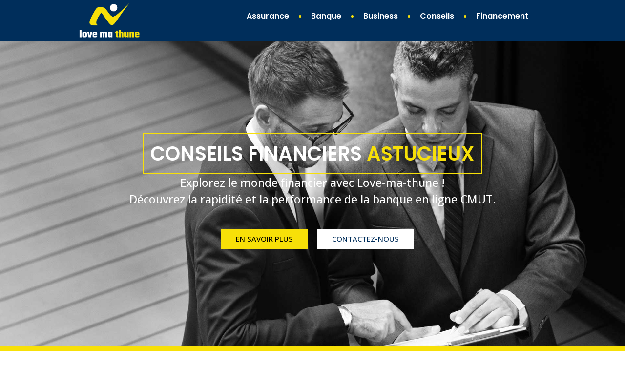

--- FILE ---
content_type: text/html; charset=UTF-8
request_url: https://www.love-ma-thune.fr/
body_size: 18320
content:
<!doctype html>
<html lang="fr-FR">
<head>
	<meta charset="UTF-8">
	<meta name="viewport" content="width=device-width, initial-scale=1">
	<link rel="profile" href="https://gmpg.org/xfn/11">
	<meta name='robots' content='index, follow, max-image-preview:large, max-snippet:-1, max-video-preview:-1' />
	<style>img:is([sizes="auto" i], [sizes^="auto," i]) { contain-intrinsic-size: 3000px 1500px }</style>
	
	<!-- This site is optimized with the Yoast SEO plugin v26.3 - https://yoast.com/wordpress/plugins/seo/ -->
	<title>Love-ma-thune - Conseils financiers malins et astuces pratiques</title>
	<meta name="description" content="Explorez le monde financier avec Love-ma-thune ! Découvrez la rapidité et la performance de la banque en ligne CMUT" />
	<link rel="canonical" href="https://www.love-ma-thune.fr/" />
	<meta property="og:locale" content="fr_FR" />
	<meta property="og:type" content="website" />
	<meta property="og:title" content="Love-ma-thune - Conseils financiers malins et astuces pratiques" />
	<meta property="og:description" content="Explorez le monde financier avec Love-ma-thune ! Découvrez la rapidité et la performance de la banque en ligne CMUT" />
	<meta property="og:url" content="https://www.love-ma-thune.fr/" />
	<meta property="og:site_name" content="Love ma thune" />
	<meta property="article:modified_time" content="2024-02-07T13:41:15+00:00" />
	<meta property="og:image" content="http://www.love-ma-thune.fr/wp-content/uploads/2024/02/137313aa5455.png" />
	<meta name="twitter:card" content="summary_large_image" />
	<script type="application/ld+json" class="yoast-schema-graph">{"@context":"https://schema.org","@graph":[{"@type":"WebPage","@id":"https://www.love-ma-thune.fr/","url":"https://www.love-ma-thune.fr/","name":"Love-ma-thune - Conseils financiers malins et astuces pratiques","isPartOf":{"@id":"https://www.love-ma-thune.fr/#website"},"about":{"@id":"https://www.love-ma-thune.fr/#organization"},"primaryImageOfPage":{"@id":"https://www.love-ma-thune.fr/#primaryimage"},"image":{"@id":"https://www.love-ma-thune.fr/#primaryimage"},"thumbnailUrl":"http://www.love-ma-thune.fr/wp-content/uploads/2024/02/137313aa5455.png","datePublished":"2024-02-06T12:53:00+00:00","dateModified":"2024-02-07T13:41:15+00:00","description":"Explorez le monde financier avec Love-ma-thune ! Découvrez la rapidité et la performance de la banque en ligne CMUT","breadcrumb":{"@id":"https://www.love-ma-thune.fr/#breadcrumb"},"inLanguage":"fr-FR","potentialAction":[{"@type":"ReadAction","target":["https://www.love-ma-thune.fr/"]}]},{"@type":"ImageObject","inLanguage":"fr-FR","@id":"https://www.love-ma-thune.fr/#primaryimage","url":"http://www.love-ma-thune.fr/wp-content/uploads/2024/02/137313aa5455.png","contentUrl":"http://www.love-ma-thune.fr/wp-content/uploads/2024/02/137313aa5455.png"},{"@type":"BreadcrumbList","@id":"https://www.love-ma-thune.fr/#breadcrumb","itemListElement":[{"@type":"ListItem","position":1,"name":"Accueil"}]},{"@type":"WebSite","@id":"https://www.love-ma-thune.fr/#website","url":"https://www.love-ma-thune.fr/","name":"Love ma thune","description":"","publisher":{"@id":"https://www.love-ma-thune.fr/#organization"},"potentialAction":[{"@type":"SearchAction","target":{"@type":"EntryPoint","urlTemplate":"https://www.love-ma-thune.fr/?s={search_term_string}"},"query-input":{"@type":"PropertyValueSpecification","valueRequired":true,"valueName":"search_term_string"}}],"inLanguage":"fr-FR"},{"@type":"Organization","@id":"https://www.love-ma-thune.fr/#organization","name":"Love ma thune","url":"https://www.love-ma-thune.fr/","logo":{"@type":"ImageObject","inLanguage":"fr-FR","@id":"https://www.love-ma-thune.fr/#/schema/logo/image/","url":"https://www.love-ma-thune.fr/wp-content/uploads/2024/02/cropped-love-ma-thune.png","contentUrl":"https://www.love-ma-thune.fr/wp-content/uploads/2024/02/cropped-love-ma-thune.png","width":500,"height":269,"caption":"Love ma thune"},"image":{"@id":"https://www.love-ma-thune.fr/#/schema/logo/image/"}}]}</script>
	<!-- / Yoast SEO plugin. -->


<link rel="alternate" type="application/rss+xml" title="Love ma thune &raquo; Flux" href="https://www.love-ma-thune.fr/feed/" />
<link rel="alternate" type="application/rss+xml" title="Love ma thune &raquo; Flux des commentaires" href="https://www.love-ma-thune.fr/comments/feed/" />
<script>
window._wpemojiSettings = {"baseUrl":"https:\/\/s.w.org\/images\/core\/emoji\/16.0.1\/72x72\/","ext":".png","svgUrl":"https:\/\/s.w.org\/images\/core\/emoji\/16.0.1\/svg\/","svgExt":".svg","source":{"concatemoji":"https:\/\/www.love-ma-thune.fr\/wp-includes\/js\/wp-emoji-release.min.js?ver=6.8.3"}};
/*! This file is auto-generated */
!function(s,n){var o,i,e;function c(e){try{var t={supportTests:e,timestamp:(new Date).valueOf()};sessionStorage.setItem(o,JSON.stringify(t))}catch(e){}}function p(e,t,n){e.clearRect(0,0,e.canvas.width,e.canvas.height),e.fillText(t,0,0);var t=new Uint32Array(e.getImageData(0,0,e.canvas.width,e.canvas.height).data),a=(e.clearRect(0,0,e.canvas.width,e.canvas.height),e.fillText(n,0,0),new Uint32Array(e.getImageData(0,0,e.canvas.width,e.canvas.height).data));return t.every(function(e,t){return e===a[t]})}function u(e,t){e.clearRect(0,0,e.canvas.width,e.canvas.height),e.fillText(t,0,0);for(var n=e.getImageData(16,16,1,1),a=0;a<n.data.length;a++)if(0!==n.data[a])return!1;return!0}function f(e,t,n,a){switch(t){case"flag":return n(e,"\ud83c\udff3\ufe0f\u200d\u26a7\ufe0f","\ud83c\udff3\ufe0f\u200b\u26a7\ufe0f")?!1:!n(e,"\ud83c\udde8\ud83c\uddf6","\ud83c\udde8\u200b\ud83c\uddf6")&&!n(e,"\ud83c\udff4\udb40\udc67\udb40\udc62\udb40\udc65\udb40\udc6e\udb40\udc67\udb40\udc7f","\ud83c\udff4\u200b\udb40\udc67\u200b\udb40\udc62\u200b\udb40\udc65\u200b\udb40\udc6e\u200b\udb40\udc67\u200b\udb40\udc7f");case"emoji":return!a(e,"\ud83e\udedf")}return!1}function g(e,t,n,a){var r="undefined"!=typeof WorkerGlobalScope&&self instanceof WorkerGlobalScope?new OffscreenCanvas(300,150):s.createElement("canvas"),o=r.getContext("2d",{willReadFrequently:!0}),i=(o.textBaseline="top",o.font="600 32px Arial",{});return e.forEach(function(e){i[e]=t(o,e,n,a)}),i}function t(e){var t=s.createElement("script");t.src=e,t.defer=!0,s.head.appendChild(t)}"undefined"!=typeof Promise&&(o="wpEmojiSettingsSupports",i=["flag","emoji"],n.supports={everything:!0,everythingExceptFlag:!0},e=new Promise(function(e){s.addEventListener("DOMContentLoaded",e,{once:!0})}),new Promise(function(t){var n=function(){try{var e=JSON.parse(sessionStorage.getItem(o));if("object"==typeof e&&"number"==typeof e.timestamp&&(new Date).valueOf()<e.timestamp+604800&&"object"==typeof e.supportTests)return e.supportTests}catch(e){}return null}();if(!n){if("undefined"!=typeof Worker&&"undefined"!=typeof OffscreenCanvas&&"undefined"!=typeof URL&&URL.createObjectURL&&"undefined"!=typeof Blob)try{var e="postMessage("+g.toString()+"("+[JSON.stringify(i),f.toString(),p.toString(),u.toString()].join(",")+"));",a=new Blob([e],{type:"text/javascript"}),r=new Worker(URL.createObjectURL(a),{name:"wpTestEmojiSupports"});return void(r.onmessage=function(e){c(n=e.data),r.terminate(),t(n)})}catch(e){}c(n=g(i,f,p,u))}t(n)}).then(function(e){for(var t in e)n.supports[t]=e[t],n.supports.everything=n.supports.everything&&n.supports[t],"flag"!==t&&(n.supports.everythingExceptFlag=n.supports.everythingExceptFlag&&n.supports[t]);n.supports.everythingExceptFlag=n.supports.everythingExceptFlag&&!n.supports.flag,n.DOMReady=!1,n.readyCallback=function(){n.DOMReady=!0}}).then(function(){return e}).then(function(){var e;n.supports.everything||(n.readyCallback(),(e=n.source||{}).concatemoji?t(e.concatemoji):e.wpemoji&&e.twemoji&&(t(e.twemoji),t(e.wpemoji)))}))}((window,document),window._wpemojiSettings);
</script>
<style id='wp-emoji-styles-inline-css'>

	img.wp-smiley, img.emoji {
		display: inline !important;
		border: none !important;
		box-shadow: none !important;
		height: 1em !important;
		width: 1em !important;
		margin: 0 0.07em !important;
		vertical-align: -0.1em !important;
		background: none !important;
		padding: 0 !important;
	}
</style>
<style id='classic-theme-styles-inline-css'>
/*! This file is auto-generated */
.wp-block-button__link{color:#fff;background-color:#32373c;border-radius:9999px;box-shadow:none;text-decoration:none;padding:calc(.667em + 2px) calc(1.333em + 2px);font-size:1.125em}.wp-block-file__button{background:#32373c;color:#fff;text-decoration:none}
</style>
<style id='global-styles-inline-css'>
:root{--wp--preset--aspect-ratio--square: 1;--wp--preset--aspect-ratio--4-3: 4/3;--wp--preset--aspect-ratio--3-4: 3/4;--wp--preset--aspect-ratio--3-2: 3/2;--wp--preset--aspect-ratio--2-3: 2/3;--wp--preset--aspect-ratio--16-9: 16/9;--wp--preset--aspect-ratio--9-16: 9/16;--wp--preset--color--black: #000000;--wp--preset--color--cyan-bluish-gray: #abb8c3;--wp--preset--color--white: #ffffff;--wp--preset--color--pale-pink: #f78da7;--wp--preset--color--vivid-red: #cf2e2e;--wp--preset--color--luminous-vivid-orange: #ff6900;--wp--preset--color--luminous-vivid-amber: #fcb900;--wp--preset--color--light-green-cyan: #7bdcb5;--wp--preset--color--vivid-green-cyan: #00d084;--wp--preset--color--pale-cyan-blue: #8ed1fc;--wp--preset--color--vivid-cyan-blue: #0693e3;--wp--preset--color--vivid-purple: #9b51e0;--wp--preset--gradient--vivid-cyan-blue-to-vivid-purple: linear-gradient(135deg,rgba(6,147,227,1) 0%,rgb(155,81,224) 100%);--wp--preset--gradient--light-green-cyan-to-vivid-green-cyan: linear-gradient(135deg,rgb(122,220,180) 0%,rgb(0,208,130) 100%);--wp--preset--gradient--luminous-vivid-amber-to-luminous-vivid-orange: linear-gradient(135deg,rgba(252,185,0,1) 0%,rgba(255,105,0,1) 100%);--wp--preset--gradient--luminous-vivid-orange-to-vivid-red: linear-gradient(135deg,rgba(255,105,0,1) 0%,rgb(207,46,46) 100%);--wp--preset--gradient--very-light-gray-to-cyan-bluish-gray: linear-gradient(135deg,rgb(238,238,238) 0%,rgb(169,184,195) 100%);--wp--preset--gradient--cool-to-warm-spectrum: linear-gradient(135deg,rgb(74,234,220) 0%,rgb(151,120,209) 20%,rgb(207,42,186) 40%,rgb(238,44,130) 60%,rgb(251,105,98) 80%,rgb(254,248,76) 100%);--wp--preset--gradient--blush-light-purple: linear-gradient(135deg,rgb(255,206,236) 0%,rgb(152,150,240) 100%);--wp--preset--gradient--blush-bordeaux: linear-gradient(135deg,rgb(254,205,165) 0%,rgb(254,45,45) 50%,rgb(107,0,62) 100%);--wp--preset--gradient--luminous-dusk: linear-gradient(135deg,rgb(255,203,112) 0%,rgb(199,81,192) 50%,rgb(65,88,208) 100%);--wp--preset--gradient--pale-ocean: linear-gradient(135deg,rgb(255,245,203) 0%,rgb(182,227,212) 50%,rgb(51,167,181) 100%);--wp--preset--gradient--electric-grass: linear-gradient(135deg,rgb(202,248,128) 0%,rgb(113,206,126) 100%);--wp--preset--gradient--midnight: linear-gradient(135deg,rgb(2,3,129) 0%,rgb(40,116,252) 100%);--wp--preset--font-size--small: 13px;--wp--preset--font-size--medium: 20px;--wp--preset--font-size--large: 36px;--wp--preset--font-size--x-large: 42px;--wp--preset--spacing--20: 0.44rem;--wp--preset--spacing--30: 0.67rem;--wp--preset--spacing--40: 1rem;--wp--preset--spacing--50: 1.5rem;--wp--preset--spacing--60: 2.25rem;--wp--preset--spacing--70: 3.38rem;--wp--preset--spacing--80: 5.06rem;--wp--preset--shadow--natural: 6px 6px 9px rgba(0, 0, 0, 0.2);--wp--preset--shadow--deep: 12px 12px 50px rgba(0, 0, 0, 0.4);--wp--preset--shadow--sharp: 6px 6px 0px rgba(0, 0, 0, 0.2);--wp--preset--shadow--outlined: 6px 6px 0px -3px rgba(255, 255, 255, 1), 6px 6px rgba(0, 0, 0, 1);--wp--preset--shadow--crisp: 6px 6px 0px rgba(0, 0, 0, 1);}:where(.is-layout-flex){gap: 0.5em;}:where(.is-layout-grid){gap: 0.5em;}body .is-layout-flex{display: flex;}.is-layout-flex{flex-wrap: wrap;align-items: center;}.is-layout-flex > :is(*, div){margin: 0;}body .is-layout-grid{display: grid;}.is-layout-grid > :is(*, div){margin: 0;}:where(.wp-block-columns.is-layout-flex){gap: 2em;}:where(.wp-block-columns.is-layout-grid){gap: 2em;}:where(.wp-block-post-template.is-layout-flex){gap: 1.25em;}:where(.wp-block-post-template.is-layout-grid){gap: 1.25em;}.has-black-color{color: var(--wp--preset--color--black) !important;}.has-cyan-bluish-gray-color{color: var(--wp--preset--color--cyan-bluish-gray) !important;}.has-white-color{color: var(--wp--preset--color--white) !important;}.has-pale-pink-color{color: var(--wp--preset--color--pale-pink) !important;}.has-vivid-red-color{color: var(--wp--preset--color--vivid-red) !important;}.has-luminous-vivid-orange-color{color: var(--wp--preset--color--luminous-vivid-orange) !important;}.has-luminous-vivid-amber-color{color: var(--wp--preset--color--luminous-vivid-amber) !important;}.has-light-green-cyan-color{color: var(--wp--preset--color--light-green-cyan) !important;}.has-vivid-green-cyan-color{color: var(--wp--preset--color--vivid-green-cyan) !important;}.has-pale-cyan-blue-color{color: var(--wp--preset--color--pale-cyan-blue) !important;}.has-vivid-cyan-blue-color{color: var(--wp--preset--color--vivid-cyan-blue) !important;}.has-vivid-purple-color{color: var(--wp--preset--color--vivid-purple) !important;}.has-black-background-color{background-color: var(--wp--preset--color--black) !important;}.has-cyan-bluish-gray-background-color{background-color: var(--wp--preset--color--cyan-bluish-gray) !important;}.has-white-background-color{background-color: var(--wp--preset--color--white) !important;}.has-pale-pink-background-color{background-color: var(--wp--preset--color--pale-pink) !important;}.has-vivid-red-background-color{background-color: var(--wp--preset--color--vivid-red) !important;}.has-luminous-vivid-orange-background-color{background-color: var(--wp--preset--color--luminous-vivid-orange) !important;}.has-luminous-vivid-amber-background-color{background-color: var(--wp--preset--color--luminous-vivid-amber) !important;}.has-light-green-cyan-background-color{background-color: var(--wp--preset--color--light-green-cyan) !important;}.has-vivid-green-cyan-background-color{background-color: var(--wp--preset--color--vivid-green-cyan) !important;}.has-pale-cyan-blue-background-color{background-color: var(--wp--preset--color--pale-cyan-blue) !important;}.has-vivid-cyan-blue-background-color{background-color: var(--wp--preset--color--vivid-cyan-blue) !important;}.has-vivid-purple-background-color{background-color: var(--wp--preset--color--vivid-purple) !important;}.has-black-border-color{border-color: var(--wp--preset--color--black) !important;}.has-cyan-bluish-gray-border-color{border-color: var(--wp--preset--color--cyan-bluish-gray) !important;}.has-white-border-color{border-color: var(--wp--preset--color--white) !important;}.has-pale-pink-border-color{border-color: var(--wp--preset--color--pale-pink) !important;}.has-vivid-red-border-color{border-color: var(--wp--preset--color--vivid-red) !important;}.has-luminous-vivid-orange-border-color{border-color: var(--wp--preset--color--luminous-vivid-orange) !important;}.has-luminous-vivid-amber-border-color{border-color: var(--wp--preset--color--luminous-vivid-amber) !important;}.has-light-green-cyan-border-color{border-color: var(--wp--preset--color--light-green-cyan) !important;}.has-vivid-green-cyan-border-color{border-color: var(--wp--preset--color--vivid-green-cyan) !important;}.has-pale-cyan-blue-border-color{border-color: var(--wp--preset--color--pale-cyan-blue) !important;}.has-vivid-cyan-blue-border-color{border-color: var(--wp--preset--color--vivid-cyan-blue) !important;}.has-vivid-purple-border-color{border-color: var(--wp--preset--color--vivid-purple) !important;}.has-vivid-cyan-blue-to-vivid-purple-gradient-background{background: var(--wp--preset--gradient--vivid-cyan-blue-to-vivid-purple) !important;}.has-light-green-cyan-to-vivid-green-cyan-gradient-background{background: var(--wp--preset--gradient--light-green-cyan-to-vivid-green-cyan) !important;}.has-luminous-vivid-amber-to-luminous-vivid-orange-gradient-background{background: var(--wp--preset--gradient--luminous-vivid-amber-to-luminous-vivid-orange) !important;}.has-luminous-vivid-orange-to-vivid-red-gradient-background{background: var(--wp--preset--gradient--luminous-vivid-orange-to-vivid-red) !important;}.has-very-light-gray-to-cyan-bluish-gray-gradient-background{background: var(--wp--preset--gradient--very-light-gray-to-cyan-bluish-gray) !important;}.has-cool-to-warm-spectrum-gradient-background{background: var(--wp--preset--gradient--cool-to-warm-spectrum) !important;}.has-blush-light-purple-gradient-background{background: var(--wp--preset--gradient--blush-light-purple) !important;}.has-blush-bordeaux-gradient-background{background: var(--wp--preset--gradient--blush-bordeaux) !important;}.has-luminous-dusk-gradient-background{background: var(--wp--preset--gradient--luminous-dusk) !important;}.has-pale-ocean-gradient-background{background: var(--wp--preset--gradient--pale-ocean) !important;}.has-electric-grass-gradient-background{background: var(--wp--preset--gradient--electric-grass) !important;}.has-midnight-gradient-background{background: var(--wp--preset--gradient--midnight) !important;}.has-small-font-size{font-size: var(--wp--preset--font-size--small) !important;}.has-medium-font-size{font-size: var(--wp--preset--font-size--medium) !important;}.has-large-font-size{font-size: var(--wp--preset--font-size--large) !important;}.has-x-large-font-size{font-size: var(--wp--preset--font-size--x-large) !important;}
:where(.wp-block-post-template.is-layout-flex){gap: 1.25em;}:where(.wp-block-post-template.is-layout-grid){gap: 1.25em;}
:where(.wp-block-columns.is-layout-flex){gap: 2em;}:where(.wp-block-columns.is-layout-grid){gap: 2em;}
:root :where(.wp-block-pullquote){font-size: 1.5em;line-height: 1.6;}
</style>
<link rel='stylesheet' id='contact-form-7-css' href='https://www.love-ma-thune.fr/wp-content/plugins/contact-form-7/includes/css/styles.css?ver=6.1.3' media='all' />
<link rel='stylesheet' id='hello-elementor-css' href='https://www.love-ma-thune.fr/wp-content/themes/hello-elementor/style.min.css?ver=3.0.1' media='all' />
<link rel='stylesheet' id='hello-elementor-theme-style-css' href='https://www.love-ma-thune.fr/wp-content/themes/hello-elementor/theme.min.css?ver=3.0.1' media='all' />
<link rel='stylesheet' id='hello-elementor-header-footer-css' href='https://www.love-ma-thune.fr/wp-content/themes/hello-elementor/header-footer.min.css?ver=3.0.1' media='all' />
<link rel='stylesheet' id='elementor-frontend-css' href='https://www.love-ma-thune.fr/wp-content/plugins/elementor/assets/css/frontend.min.css?ver=3.32.5' media='all' />
<link rel='stylesheet' id='elementor-post-28-css' href='https://www.love-ma-thune.fr/wp-content/uploads/elementor/css/post-28.css?ver=1762474760' media='all' />
<link rel='stylesheet' id='widget-image-css' href='https://www.love-ma-thune.fr/wp-content/plugins/elementor/assets/css/widget-image.min.css?ver=3.32.5' media='all' />
<link rel='stylesheet' id='widget-nav-menu-css' href='https://www.love-ma-thune.fr/wp-content/plugins/elementor-pro/assets/css/widget-nav-menu.min.css?ver=3.32.3' media='all' />
<link rel='stylesheet' id='widget-heading-css' href='https://www.love-ma-thune.fr/wp-content/plugins/elementor/assets/css/widget-heading.min.css?ver=3.32.5' media='all' />
<link rel='stylesheet' id='widget-divider-css' href='https://www.love-ma-thune.fr/wp-content/plugins/elementor/assets/css/widget-divider.min.css?ver=3.32.5' media='all' />
<link rel='stylesheet' id='widget-posts-css' href='https://www.love-ma-thune.fr/wp-content/plugins/elementor-pro/assets/css/widget-posts.min.css?ver=3.32.3' media='all' />
<link rel='stylesheet' id='swiper-css' href='https://www.love-ma-thune.fr/wp-content/plugins/elementor/assets/lib/swiper/v8/css/swiper.min.css?ver=8.4.5' media='all' />
<link rel='stylesheet' id='upk-ramble-carousel-css' href='https://www.love-ma-thune.fr/wp-content/plugins/ultimate-post-kit/assets/css/upk-ramble-carousel.css?ver=4.0.5' media='all' />
<link rel='stylesheet' id='upk-buzz-list-css' href='https://www.love-ma-thune.fr/wp-content/plugins/ultimate-post-kit/assets/css/upk-buzz-list.css?ver=4.0.5' media='all' />
<link rel='stylesheet' id='elementor-post-69-css' href='https://www.love-ma-thune.fr/wp-content/uploads/elementor/css/post-69.css?ver=1762476726' media='all' />
<link rel='stylesheet' id='elementor-post-49-css' href='https://www.love-ma-thune.fr/wp-content/uploads/elementor/css/post-49.css?ver=1762474760' media='all' />
<link rel='stylesheet' id='elementor-post-311-css' href='https://www.love-ma-thune.fr/wp-content/uploads/elementor/css/post-311.css?ver=1762474760' media='all' />
<link rel='stylesheet' id='upk-font-css' href='https://www.love-ma-thune.fr/wp-content/plugins/ultimate-post-kit/assets/css/upk-font.css?ver=4.0.5' media='all' />
<link rel='stylesheet' id='upk-site-css' href='https://www.love-ma-thune.fr/wp-content/plugins/ultimate-post-kit/assets/css/upk-site.css?ver=4.0.5' media='all' />
<link rel='stylesheet' id='elementor-gf-poppins-css' href='https://fonts.googleapis.com/css?family=Poppins:100,100italic,200,200italic,300,300italic,400,400italic,500,500italic,600,600italic,700,700italic,800,800italic,900,900italic&#038;display=swap' media='all' />
<link rel='stylesheet' id='elementor-gf-opensans-css' href='https://fonts.googleapis.com/css?family=Open+Sans:100,100italic,200,200italic,300,300italic,400,400italic,500,500italic,600,600italic,700,700italic,800,800italic,900,900italic&#038;display=swap' media='all' />
<script src="https://www.love-ma-thune.fr/wp-includes/js/jquery/jquery.min.js?ver=3.7.1" id="jquery-core-js"></script>
<script src="https://www.love-ma-thune.fr/wp-includes/js/jquery/jquery-migrate.min.js?ver=3.4.1" id="jquery-migrate-js"></script>
<link rel="https://api.w.org/" href="https://www.love-ma-thune.fr/wp-json/" /><link rel="alternate" title="JSON" type="application/json" href="https://www.love-ma-thune.fr/wp-json/wp/v2/pages/69" /><link rel="EditURI" type="application/rsd+xml" title="RSD" href="https://www.love-ma-thune.fr/xmlrpc.php?rsd" />
<meta name="generator" content="WordPress 6.8.3" />
<link rel='shortlink' href='https://www.love-ma-thune.fr/' />
<link rel="alternate" title="oEmbed (JSON)" type="application/json+oembed" href="https://www.love-ma-thune.fr/wp-json/oembed/1.0/embed?url=https%3A%2F%2Fwww.love-ma-thune.fr%2F" />
<link rel="alternate" title="oEmbed (XML)" type="text/xml+oembed" href="https://www.love-ma-thune.fr/wp-json/oembed/1.0/embed?url=https%3A%2F%2Fwww.love-ma-thune.fr%2F&#038;format=xml" />
<meta name="generator" content="Elementor 3.32.5; features: e_font_icon_svg, additional_custom_breakpoints; settings: css_print_method-external, google_font-enabled, font_display-swap">
			<style>
				.e-con.e-parent:nth-of-type(n+4):not(.e-lazyloaded):not(.e-no-lazyload),
				.e-con.e-parent:nth-of-type(n+4):not(.e-lazyloaded):not(.e-no-lazyload) * {
					background-image: none !important;
				}
				@media screen and (max-height: 1024px) {
					.e-con.e-parent:nth-of-type(n+3):not(.e-lazyloaded):not(.e-no-lazyload),
					.e-con.e-parent:nth-of-type(n+3):not(.e-lazyloaded):not(.e-no-lazyload) * {
						background-image: none !important;
					}
				}
				@media screen and (max-height: 640px) {
					.e-con.e-parent:nth-of-type(n+2):not(.e-lazyloaded):not(.e-no-lazyload),
					.e-con.e-parent:nth-of-type(n+2):not(.e-lazyloaded):not(.e-no-lazyload) * {
						background-image: none !important;
					}
				}
			</style>
			<link rel="icon" href="https://www.love-ma-thune.fr/wp-content/uploads/2024/02/cropped-favicon-love-ma-thune-32x32.png" sizes="32x32" />
<link rel="icon" href="https://www.love-ma-thune.fr/wp-content/uploads/2024/02/cropped-favicon-love-ma-thune-192x192.png" sizes="192x192" />
<link rel="apple-touch-icon" href="https://www.love-ma-thune.fr/wp-content/uploads/2024/02/cropped-favicon-love-ma-thune-180x180.png" />
<meta name="msapplication-TileImage" content="https://www.love-ma-thune.fr/wp-content/uploads/2024/02/cropped-favicon-love-ma-thune-270x270.png" />
		<style id="wp-custom-css">
			form.wpcf7-form.init input{
    margin-top: 10px;
    display: block;
    width: 100%;
}
form.wpcf7-form.init label{
    margin-top: 10px;
    display: block;
    width: 100%;
}

form.wpcf7-form.init textarea{
    margin-top: 10px;
    display: block;
    width: 100%;
}
form.wpcf7-form.init {
    
    color: #fff;
	width:100% !important;
}

input.wpcf7-form-control.wpcf7-submit.has-spinner {
    justify-content: center !important;
    border-color:#ba823c;
    border-radius: 20px;
    color: #002E5B;
	  font-size:16px;
		  font-weight:600;
    background-color:#F7E008;
}		</style>
		</head>
<body class="home wp-singular page-template-default page page-id-69 wp-custom-logo wp-theme-hello-elementor elementor-default elementor-kit-28 elementor-page elementor-page-69">


<a class="skip-link screen-reader-text" href="#content">Aller au contenu</a>

		<header data-elementor-type="header" data-elementor-id="49" class="elementor elementor-49 elementor-location-header" data-elementor-post-type="elementor_library">
			<div class="elementor-element elementor-element-fd27717 e-flex e-con-boxed e-con e-parent" data-id="fd27717" data-element_type="container" data-settings="{&quot;background_background&quot;:&quot;classic&quot;}">
					<div class="e-con-inner">
		<div class="elementor-element elementor-element-9887f8e e-con-full e-flex e-con e-child" data-id="9887f8e" data-element_type="container">
				<div class="elementor-element elementor-element-2c261d9 elementor-widget elementor-widget-theme-site-logo elementor-widget-image" data-id="2c261d9" data-element_type="widget" data-widget_type="theme-site-logo.default">
				<div class="elementor-widget-container">
											<a href="https://www.love-ma-thune.fr">
			<img fetchpriority="high" width="500" height="269" src="https://www.love-ma-thune.fr/wp-content/uploads/2024/02/cropped-love-ma-thune.png" class="attachment-full size-full wp-image-41" alt="logo-love-ma-thune" srcset="https://www.love-ma-thune.fr/wp-content/uploads/2024/02/cropped-love-ma-thune.png 500w, https://www.love-ma-thune.fr/wp-content/uploads/2024/02/cropped-love-ma-thune-300x161.png 300w" sizes="(max-width: 500px) 100vw, 500px" />				</a>
											</div>
				</div>
				</div>
		<div class="elementor-element elementor-element-64cb740 e-con-full e-flex e-con e-child" data-id="64cb740" data-element_type="container">
				<div class="elementor-element elementor-element-a4bf9a5 elementor-nav-menu__align-center elementor-nav-menu--stretch elementor-nav-menu__text-align-center elementor-nav-menu--dropdown-tablet elementor-nav-menu--toggle elementor-nav-menu--burger elementor-widget elementor-widget-nav-menu" data-id="a4bf9a5" data-element_type="widget" data-settings="{&quot;full_width&quot;:&quot;stretch&quot;,&quot;layout&quot;:&quot;horizontal&quot;,&quot;submenu_icon&quot;:{&quot;value&quot;:&quot;&lt;svg aria-hidden=\&quot;true\&quot; class=\&quot;e-font-icon-svg e-fas-caret-down\&quot; viewBox=\&quot;0 0 320 512\&quot; xmlns=\&quot;http:\/\/www.w3.org\/2000\/svg\&quot;&gt;&lt;path d=\&quot;M31.3 192h257.3c17.8 0 26.7 21.5 14.1 34.1L174.1 354.8c-7.8 7.8-20.5 7.8-28.3 0L17.2 226.1C4.6 213.5 13.5 192 31.3 192z\&quot;&gt;&lt;\/path&gt;&lt;\/svg&gt;&quot;,&quot;library&quot;:&quot;fa-solid&quot;},&quot;toggle&quot;:&quot;burger&quot;}" data-widget_type="nav-menu.default">
				<div class="elementor-widget-container">
								<nav aria-label="Menu" class="elementor-nav-menu--main elementor-nav-menu__container elementor-nav-menu--layout-horizontal e--pointer-underline e--animation-fade">
				<ul id="menu-1-a4bf9a5" class="elementor-nav-menu"><li class="menu-item menu-item-type-taxonomy menu-item-object-category menu-item-33"><a href="https://www.love-ma-thune.fr/assurance/" class="elementor-item">Assurance</a></li>
<li class="menu-item menu-item-type-taxonomy menu-item-object-category menu-item-34"><a href="https://www.love-ma-thune.fr/banque/" class="elementor-item">Banque</a></li>
<li class="menu-item menu-item-type-taxonomy menu-item-object-category menu-item-35"><a href="https://www.love-ma-thune.fr/business/" class="elementor-item">Business</a></li>
<li class="menu-item menu-item-type-taxonomy menu-item-object-category menu-item-36"><a href="https://www.love-ma-thune.fr/conseils/" class="elementor-item">Conseils</a></li>
<li class="menu-item menu-item-type-taxonomy menu-item-object-category menu-item-37"><a href="https://www.love-ma-thune.fr/financement/" class="elementor-item">Financement</a></li>
</ul>			</nav>
					<div class="elementor-menu-toggle" role="button" tabindex="0" aria-label="Menu Toggle" aria-expanded="false">
			<svg aria-hidden="true" role="presentation" class="elementor-menu-toggle__icon--open e-font-icon-svg e-eicon-menu-bar" viewBox="0 0 1000 1000" xmlns="http://www.w3.org/2000/svg"><path d="M104 333H896C929 333 958 304 958 271S929 208 896 208H104C71 208 42 237 42 271S71 333 104 333ZM104 583H896C929 583 958 554 958 521S929 458 896 458H104C71 458 42 487 42 521S71 583 104 583ZM104 833H896C929 833 958 804 958 771S929 708 896 708H104C71 708 42 737 42 771S71 833 104 833Z"></path></svg><svg aria-hidden="true" role="presentation" class="elementor-menu-toggle__icon--close e-font-icon-svg e-eicon-close" viewBox="0 0 1000 1000" xmlns="http://www.w3.org/2000/svg"><path d="M742 167L500 408 258 167C246 154 233 150 217 150 196 150 179 158 167 167 154 179 150 196 150 212 150 229 154 242 171 254L408 500 167 742C138 771 138 800 167 829 196 858 225 858 254 829L496 587 738 829C750 842 767 846 783 846 800 846 817 842 829 829 842 817 846 804 846 783 846 767 842 750 829 737L588 500 833 258C863 229 863 200 833 171 804 137 775 137 742 167Z"></path></svg>		</div>
					<nav class="elementor-nav-menu--dropdown elementor-nav-menu__container" aria-hidden="true">
				<ul id="menu-2-a4bf9a5" class="elementor-nav-menu"><li class="menu-item menu-item-type-taxonomy menu-item-object-category menu-item-33"><a href="https://www.love-ma-thune.fr/assurance/" class="elementor-item" tabindex="-1">Assurance</a></li>
<li class="menu-item menu-item-type-taxonomy menu-item-object-category menu-item-34"><a href="https://www.love-ma-thune.fr/banque/" class="elementor-item" tabindex="-1">Banque</a></li>
<li class="menu-item menu-item-type-taxonomy menu-item-object-category menu-item-35"><a href="https://www.love-ma-thune.fr/business/" class="elementor-item" tabindex="-1">Business</a></li>
<li class="menu-item menu-item-type-taxonomy menu-item-object-category menu-item-36"><a href="https://www.love-ma-thune.fr/conseils/" class="elementor-item" tabindex="-1">Conseils</a></li>
<li class="menu-item menu-item-type-taxonomy menu-item-object-category menu-item-37"><a href="https://www.love-ma-thune.fr/financement/" class="elementor-item" tabindex="-1">Financement</a></li>
</ul>			</nav>
						</div>
				</div>
				</div>
					</div>
				</div>
				</header>
		
<main id="content" class="site-main post-69 page type-page status-publish hentry">

	
	<div class="page-content">
				<div data-elementor-type="wp-page" data-elementor-id="69" class="elementor elementor-69" data-elementor-post-type="page">
				<div class="elementor-element elementor-element-fcd9e41 e-flex e-con-boxed e-con e-parent" data-id="fcd9e41" data-element_type="container" data-settings="{&quot;background_background&quot;:&quot;classic&quot;}">
					<div class="e-con-inner">
		<div class="elementor-element elementor-element-f72c53d e-flex e-con-boxed e-con e-child" data-id="f72c53d" data-element_type="container">
					<div class="e-con-inner">
				<div class="elementor-element elementor-element-77267d5 elementor-widget__width-initial elementor-widget elementor-widget-heading" data-id="77267d5" data-element_type="widget" data-widget_type="heading.default">
				<div class="elementor-widget-container">
					<h1 class="elementor-heading-title elementor-size-default">Conseils  financiers<span style="color:#F7E008"> astucieux</h1>				</div>
				</div>
				<div class="elementor-element elementor-element-e3608b7 elementor-widget elementor-widget-text-editor" data-id="e3608b7" data-element_type="widget" data-widget_type="text-editor.default">
				<div class="elementor-widget-container">
									<p>Explorez le monde financier avec Love-ma-thune ! <br>Découvrez la rapidité et la performance de la banque en ligne CMUT.</p>								</div>
				</div>
					</div>
				</div>
		<div class="elementor-element elementor-element-1e5f457 e-flex e-con-boxed e-con e-child" data-id="1e5f457" data-element_type="container">
					<div class="e-con-inner">
		<div class="elementor-element elementor-element-d5e84cb e-flex e-con-boxed e-con e-child" data-id="d5e84cb" data-element_type="container">
					<div class="e-con-inner">
				<div class="elementor-element elementor-element-a54f6f0 elementor-align-right elementor-mobile-align-center elementor-widget elementor-widget-button" data-id="a54f6f0" data-element_type="widget" data-widget_type="button.default">
				<div class="elementor-widget-container">
									<div class="elementor-button-wrapper">
					<a class="elementor-button elementor-button-link elementor-size-sm" href="https://www.love-ma-thune.fr/decouvrez-cmut-la-banque-en-ligne-rapide-et-performante/">
						<span class="elementor-button-content-wrapper">
									<span class="elementor-button-text">En savoir plus</span>
					</span>
					</a>
				</div>
								</div>
				</div>
					</div>
				</div>
		<div class="elementor-element elementor-element-f19d035 e-flex e-con-boxed e-con e-child" data-id="f19d035" data-element_type="container">
					<div class="e-con-inner">
				<div class="elementor-element elementor-element-60a5ee9 elementor-align-left elementor-widget__width-inherit elementor-mobile-align-center elementor-widget-mobile__width-inherit elementor-widget elementor-widget-button" data-id="60a5ee9" data-element_type="widget" data-widget_type="button.default">
				<div class="elementor-widget-container">
									<div class="elementor-button-wrapper">
					<a class="elementor-button elementor-button-link elementor-size-sm" href="/contactez-nous">
						<span class="elementor-button-content-wrapper">
									<span class="elementor-button-text">Contactez-nous</span>
					</span>
					</a>
				</div>
								</div>
				</div>
					</div>
				</div>
					</div>
				</div>
					</div>
				</div>
		<div class="elementor-element elementor-element-e10b204 e-flex e-con-boxed e-con e-parent" data-id="e10b204" data-element_type="container" data-settings="{&quot;background_background&quot;:&quot;classic&quot;}">
					<div class="e-con-inner">
		<div class="elementor-element elementor-element-41ca10e e-con-full e-flex e-con e-child" data-id="41ca10e" data-element_type="container">
				<div class="elementor-element elementor-element-c5e6d6d elementor-widget elementor-widget-text-editor" data-id="c5e6d6d" data-element_type="widget" data-widget_type="text-editor.default">
				<div class="elementor-widget-container">
									Vous recherchez un consultant en plan d’affaires de premier ordre ?
								</div>
				</div>
				</div>
		<div class="elementor-element elementor-element-3dcb7b3 e-con-full e-flex e-con e-child" data-id="3dcb7b3" data-element_type="container">
				<div class="elementor-element elementor-element-a9bc711 elementor-align-right elementor-widget__width-inherit elementor-mobile-align-center elementor-widget elementor-widget-button" data-id="a9bc711" data-element_type="widget" data-widget_type="button.default">
				<div class="elementor-widget-container">
									<div class="elementor-button-wrapper">
					<a class="elementor-button elementor-button-link elementor-size-sm" href="/contactez-nous">
						<span class="elementor-button-content-wrapper">
									<span class="elementor-button-text">Contactez-nous</span>
					</span>
					</a>
				</div>
								</div>
				</div>
				</div>
					</div>
				</div>
		<div class="elementor-element elementor-element-5b5aca5 e-flex e-con-boxed e-con e-parent" data-id="5b5aca5" data-element_type="container">
					<div class="e-con-inner">
		<div class="elementor-element elementor-element-1b4931c e-con-full e-flex e-con e-child" data-id="1b4931c" data-element_type="container">
				<div class="elementor-element elementor-element-a9bb9dd elementor-grid-3 elementor-grid-tablet-2 elementor-grid-mobile-1 elementor-posts--thumbnail-top elementor-widget elementor-widget-posts" data-id="a9bb9dd" data-element_type="widget" data-settings="{&quot;classic_columns&quot;:&quot;3&quot;,&quot;classic_columns_tablet&quot;:&quot;2&quot;,&quot;classic_columns_mobile&quot;:&quot;1&quot;,&quot;classic_row_gap&quot;:{&quot;unit&quot;:&quot;px&quot;,&quot;size&quot;:35,&quot;sizes&quot;:[]},&quot;classic_row_gap_tablet&quot;:{&quot;unit&quot;:&quot;px&quot;,&quot;size&quot;:&quot;&quot;,&quot;sizes&quot;:[]},&quot;classic_row_gap_mobile&quot;:{&quot;unit&quot;:&quot;px&quot;,&quot;size&quot;:&quot;&quot;,&quot;sizes&quot;:[]}}" data-widget_type="posts.classic">
				<div class="elementor-widget-container">
							<div class="elementor-posts-container elementor-posts elementor-posts--skin-classic elementor-grid" role="list">
				<article class="elementor-post elementor-grid-item post-510 post type-post status-publish format-standard has-post-thumbnail hentry category-assurance" role="listitem">
				<a class="elementor-post__thumbnail__link" href="https://www.love-ma-thune.fr/visa-premier-assurance-location-voiture-comment-etre-bien-couvert-lors-de-vos-deplacements/" tabindex="-1" >
			<div class="elementor-post__thumbnail"><img decoding="async" width="1280" height="717" src="https://www.love-ma-thune.fr/wp-content/uploads/2025/07/296100-499436d3-944f-42f0-a14b-090f95a73cbe_0.jpg" class="attachment-full size-full wp-image-509" alt="" srcset="https://www.love-ma-thune.fr/wp-content/uploads/2025/07/296100-499436d3-944f-42f0-a14b-090f95a73cbe_0.jpg 1280w, https://www.love-ma-thune.fr/wp-content/uploads/2025/07/296100-499436d3-944f-42f0-a14b-090f95a73cbe_0-300x168.jpg 300w, https://www.love-ma-thune.fr/wp-content/uploads/2025/07/296100-499436d3-944f-42f0-a14b-090f95a73cbe_0-1024x574.jpg 1024w, https://www.love-ma-thune.fr/wp-content/uploads/2025/07/296100-499436d3-944f-42f0-a14b-090f95a73cbe_0-768x430.jpg 768w" sizes="(max-width: 1280px) 100vw, 1280px" /></div>
		</a>
				<div class="elementor-post__text">
				<h3 class="elementor-post__title">
			<a href="https://www.love-ma-thune.fr/visa-premier-assurance-location-voiture-comment-etre-bien-couvert-lors-de-vos-deplacements/" >
				Visa Premier assurance location voiture : comment être bien couvert lors de vos déplacements ?			</a>
		</h3>
				<div class="elementor-post__meta-data">
					<span class="elementor-post-date">
			25 juillet 2025		</span>
				</div>
				<div class="elementor-post__excerpt">
			<p>La location de voiture lors de vos d&eacute;placements professionnels ou personnels peut g&eacute;n&eacute;rer des inqui&eacute;tudes concernant votre protection financi&egrave;re en</p>
		</div>
		
		<a class="elementor-post__read-more" href="https://www.love-ma-thune.fr/visa-premier-assurance-location-voiture-comment-etre-bien-couvert-lors-de-vos-deplacements/" aria-label="Read more about Visa Premier assurance location voiture : comment être bien couvert lors de vos déplacements ?" tabindex="-1" >
			Lire la suite »		</a>

				</div>
				</article>
				<article class="elementor-post elementor-grid-item post-492 post type-post status-publish format-standard has-post-thumbnail hentry category-assurance" role="listitem">
				<a class="elementor-post__thumbnail__link" href="https://www.love-ma-thune.fr/prelevement-ceo-5-consequences-directes-sur-votre-decouvert-bancaire/" tabindex="-1" >
			<div class="elementor-post__thumbnail"><img decoding="async" width="1280" height="717" src="https://www.love-ma-thune.fr/wp-content/uploads/2025/04/250010-6085b7ee-2a55-4208-aedb-5e010a75cb9f_0.jpg" class="attachment-full size-full wp-image-491" alt="" srcset="https://www.love-ma-thune.fr/wp-content/uploads/2025/04/250010-6085b7ee-2a55-4208-aedb-5e010a75cb9f_0.jpg 1280w, https://www.love-ma-thune.fr/wp-content/uploads/2025/04/250010-6085b7ee-2a55-4208-aedb-5e010a75cb9f_0-300x168.jpg 300w, https://www.love-ma-thune.fr/wp-content/uploads/2025/04/250010-6085b7ee-2a55-4208-aedb-5e010a75cb9f_0-1024x574.jpg 1024w, https://www.love-ma-thune.fr/wp-content/uploads/2025/04/250010-6085b7ee-2a55-4208-aedb-5e010a75cb9f_0-768x430.jpg 768w" sizes="(max-width: 1280px) 100vw, 1280px" /></div>
		</a>
				<div class="elementor-post__text">
				<h3 class="elementor-post__title">
			<a href="https://www.love-ma-thune.fr/prelevement-ceo-5-consequences-directes-sur-votre-decouvert-bancaire/" >
				Prélèvement CEO : 5 conséquences directes sur votre découvert bancaire			</a>
		</h3>
				<div class="elementor-post__meta-data">
					<span class="elementor-post-date">
			17 février 2025		</span>
				</div>
				<div class="elementor-post__excerpt">
			<p>Les pr&eacute;l&egrave;vements CEO, effectu&eacute;s par Veolia pour la gestion de votre eau, peuvent avoir des r&eacute;percussions significatives sur votre compte</p>
		</div>
		
		<a class="elementor-post__read-more" href="https://www.love-ma-thune.fr/prelevement-ceo-5-consequences-directes-sur-votre-decouvert-bancaire/" aria-label="Read more about Prélèvement CEO : 5 conséquences directes sur votre découvert bancaire" tabindex="-1" >
			Lire la suite »		</a>

				</div>
				</article>
				<article class="elementor-post elementor-grid-item post-498 post type-post status-publish format-standard has-post-thumbnail hentry category-assurance" role="listitem">
				<a class="elementor-post__thumbnail__link" href="https://www.love-ma-thune.fr/guide-pratique-former-son-equipe-medicale-a-isante-un-reseau-de-tiers-payant-pour-lacces-aux-soins-simplifie/" tabindex="-1" >
			<div class="elementor-post__thumbnail"><img loading="lazy" decoding="async" width="1280" height="717" src="https://www.love-ma-thune.fr/wp-content/uploads/2025/04/250012-dbad2b32-c1c4-4068-87ee-a98efb23f1a0_0.jpg" class="attachment-full size-full wp-image-497" alt="" srcset="https://www.love-ma-thune.fr/wp-content/uploads/2025/04/250012-dbad2b32-c1c4-4068-87ee-a98efb23f1a0_0.jpg 1280w, https://www.love-ma-thune.fr/wp-content/uploads/2025/04/250012-dbad2b32-c1c4-4068-87ee-a98efb23f1a0_0-300x168.jpg 300w, https://www.love-ma-thune.fr/wp-content/uploads/2025/04/250012-dbad2b32-c1c4-4068-87ee-a98efb23f1a0_0-1024x574.jpg 1024w, https://www.love-ma-thune.fr/wp-content/uploads/2025/04/250012-dbad2b32-c1c4-4068-87ee-a98efb23f1a0_0-768x430.jpg 768w" sizes="(max-width: 1280px) 100vw, 1280px" /></div>
		</a>
				<div class="elementor-post__text">
				<h3 class="elementor-post__title">
			<a href="https://www.love-ma-thune.fr/guide-pratique-former-son-equipe-medicale-a-isante-un-reseau-de-tiers-payant-pour-lacces-aux-soins-simplifie/" >
				Guide pratique : former son équipe médicale à iSanté, un réseau de tiers payant pour l&rsquo;accès aux soins simplifié			</a>
		</h3>
				<div class="elementor-post__meta-data">
					<span class="elementor-post-date">
			7 décembre 2024		</span>
				</div>
				<div class="elementor-post__excerpt">
			<p>La formation de votre &eacute;quipe m&eacute;dicale &agrave; iSant&eacute; repr&eacute;sente une &eacute;tape essentielle dans la modernisation de votre pratique. Cette plateforme</p>
		</div>
		
		<a class="elementor-post__read-more" href="https://www.love-ma-thune.fr/guide-pratique-former-son-equipe-medicale-a-isante-un-reseau-de-tiers-payant-pour-lacces-aux-soins-simplifie/" aria-label="Read more about Guide pratique : former son équipe médicale à iSanté, un réseau de tiers payant pour l&rsquo;accès aux soins simplifié" tabindex="-1" >
			Lire la suite »		</a>

				</div>
				</article>
				</div>
		
						</div>
				</div>
				</div>
		<div class="elementor-element elementor-element-33e5df0 e-con-full e-flex e-con e-child" data-id="33e5df0" data-element_type="container">
				<div class="elementor-element elementor-element-c68964b elementor-widget elementor-widget-heading" data-id="c68964b" data-element_type="widget" data-widget_type="heading.default">
				<div class="elementor-widget-container">
					<h2 class="elementor-heading-title elementor-size-default">Protégez l'avenir avec assurance</h2>				</div>
				</div>
				<div class="elementor-element elementor-element-2a2ca3b elementor-widget-divider--view-line elementor-widget elementor-widget-divider" data-id="2a2ca3b" data-element_type="widget" data-widget_type="divider.default">
				<div class="elementor-widget-container">
							<div class="elementor-divider">
			<span class="elementor-divider-separator">
						</span>
		</div>
						</div>
				</div>
				<div class="elementor-element elementor-element-73b7fb3 elementor-widget elementor-widget-text-editor" data-id="73b7fb3" data-element_type="widget" data-widget_type="text-editor.default">
				<div class="elementor-widget-container">
									<p>Naviguez dans le monde de la tranquillité financière. <br />Découvrez nos conseils et astuces pour choisir la meilleure assurance, adaptée à vos besoins et à votre budget.</p>								</div>
				</div>
				</div>
					</div>
				</div>
		<div class="elementor-element elementor-element-f4bb2a1 e-flex e-con-boxed e-con e-parent" data-id="f4bb2a1" data-element_type="container" data-settings="{&quot;background_background&quot;:&quot;classic&quot;}">
					<div class="e-con-inner">
				<div class="elementor-element elementor-element-e41bf5a elementor-widget elementor-widget-heading" data-id="e41bf5a" data-element_type="widget" data-widget_type="heading.default">
				<div class="elementor-widget-container">
					<h2 class="elementor-heading-title elementor-size-default">Love ma thune et le monde bancaire</h2>				</div>
				</div>
				<div class="elementor-element elementor-element-e7de87c elementor-widget-divider--view-line elementor-widget elementor-widget-divider" data-id="e7de87c" data-element_type="widget" data-widget_type="divider.default">
				<div class="elementor-widget-container">
							<div class="elementor-divider">
			<span class="elementor-divider-separator">
						</span>
		</div>
						</div>
				</div>
				<div class="elementor-element elementor-element-37e02ab elementor-grid-3 elementor-grid-tablet-2 elementor-grid-mobile-1 elementor-posts--thumbnail-top elementor-widget elementor-widget-posts" data-id="37e02ab" data-element_type="widget" data-settings="{&quot;classic_columns&quot;:&quot;3&quot;,&quot;classic_columns_tablet&quot;:&quot;2&quot;,&quot;classic_columns_mobile&quot;:&quot;1&quot;,&quot;classic_row_gap&quot;:{&quot;unit&quot;:&quot;px&quot;,&quot;size&quot;:35,&quot;sizes&quot;:[]},&quot;classic_row_gap_tablet&quot;:{&quot;unit&quot;:&quot;px&quot;,&quot;size&quot;:&quot;&quot;,&quot;sizes&quot;:[]},&quot;classic_row_gap_mobile&quot;:{&quot;unit&quot;:&quot;px&quot;,&quot;size&quot;:&quot;&quot;,&quot;sizes&quot;:[]}}" data-widget_type="posts.classic">
				<div class="elementor-widget-container">
							<div class="elementor-posts-container elementor-posts elementor-posts--skin-classic elementor-grid" role="list">
				<article class="elementor-post elementor-grid-item post-495 post type-post status-publish format-standard has-post-thumbnail hentry category-banque" role="listitem">
				<a class="elementor-post__thumbnail__link" href="https://www.love-ma-thune.fr/hello-bank-mon-compte-guide-complet-des-fonctionnalites-depargne-pour-les-nouveaux-clients/" tabindex="-1" >
			<div class="elementor-post__thumbnail"><img loading="lazy" decoding="async" width="1280" height="717" src="https://www.love-ma-thune.fr/wp-content/uploads/2025/04/250008-56556ea6-8b29-4542-8a41-7b5f829f7d7f_0.jpg" class="attachment-full size-full wp-image-494" alt="" srcset="https://www.love-ma-thune.fr/wp-content/uploads/2025/04/250008-56556ea6-8b29-4542-8a41-7b5f829f7d7f_0.jpg 1280w, https://www.love-ma-thune.fr/wp-content/uploads/2025/04/250008-56556ea6-8b29-4542-8a41-7b5f829f7d7f_0-300x168.jpg 300w, https://www.love-ma-thune.fr/wp-content/uploads/2025/04/250008-56556ea6-8b29-4542-8a41-7b5f829f7d7f_0-1024x574.jpg 1024w, https://www.love-ma-thune.fr/wp-content/uploads/2025/04/250008-56556ea6-8b29-4542-8a41-7b5f829f7d7f_0-768x430.jpg 768w" sizes="(max-width: 1280px) 100vw, 1280px" /></div>
		</a>
				<div class="elementor-post__text">
				<h3 class="elementor-post__title">
			<a href="https://www.love-ma-thune.fr/hello-bank-mon-compte-guide-complet-des-fonctionnalites-depargne-pour-les-nouveaux-clients/" >
				Hello Bank mon compte : guide complet des fonctionnalités d&rsquo;épargne pour les nouveaux clients			</a>
		</h3>
				<div class="elementor-post__meta-data">
					<span class="elementor-post-date">
			27 avril 2025		</span>
				</div>
				<div class="elementor-post__excerpt">
			<p>Hello Bank, filiale de BNP Paribas Fortis, propose une exp&eacute;rience bancaire moderne et digitale. L&#039;ouverture d&#039;un compte d&#039;&eacute;pargne r&eacute;glement&eacute; offre des avantages int&eacute;ressants avec un</p>
		</div>
		
		<a class="elementor-post__read-more" href="https://www.love-ma-thune.fr/hello-bank-mon-compte-guide-complet-des-fonctionnalites-depargne-pour-les-nouveaux-clients/" aria-label="Read more about Hello Bank mon compte : guide complet des fonctionnalités d&rsquo;épargne pour les nouveaux clients" tabindex="-1" >
			Lire la suite »		</a>

				</div>
				</article>
				<article class="elementor-post elementor-grid-item post-3 post type-post status-publish format-standard has-post-thumbnail hentry category-banque" role="listitem">
				<a class="elementor-post__thumbnail__link" href="https://www.love-ma-thune.fr/decouvrez-cmut-la-banque-en-ligne-rapide-et-performante/" tabindex="-1" >
			<div class="elementor-post__thumbnail"><img loading="lazy" decoding="async" width="1600" height="1066" src="https://www.love-ma-thune.fr/wp-content/uploads/2024/02/1373088d5591.png" class="attachment-full size-full wp-image-1" alt="" srcset="https://www.love-ma-thune.fr/wp-content/uploads/2024/02/1373088d5591.png 1600w, https://www.love-ma-thune.fr/wp-content/uploads/2024/02/1373088d5591-300x200.png 300w, https://www.love-ma-thune.fr/wp-content/uploads/2024/02/1373088d5591-1024x682.png 1024w, https://www.love-ma-thune.fr/wp-content/uploads/2024/02/1373088d5591-768x512.png 768w, https://www.love-ma-thune.fr/wp-content/uploads/2024/02/1373088d5591-1536x1023.png 1536w" sizes="(max-width: 1600px) 100vw, 1600px" /></div>
		</a>
				<div class="elementor-post__text">
				<h3 class="elementor-post__title">
			<a href="https://www.love-ma-thune.fr/decouvrez-cmut-la-banque-en-ligne-rapide-et-performante/" >
				Decouvrez cmut : la banque en ligne rapide et performante			</a>
		</h3>
				<div class="elementor-post__meta-data">
					<span class="elementor-post-date">
			4 février 2024		</span>
				</div>
				<div class="elementor-post__excerpt">
			<p>La banque en ligne Cmut se distingue par sa rapidit&eacute; et sa performance, permettant aux clients de g&eacute;rer leurs comptes, contrats et finances avec simplicit&eacute;</p>
		</div>
		
		<a class="elementor-post__read-more" href="https://www.love-ma-thune.fr/decouvrez-cmut-la-banque-en-ligne-rapide-et-performante/" aria-label="Read more about Decouvrez cmut : la banque en ligne rapide et performante" tabindex="-1" >
			Lire la suite »		</a>

				</div>
				</article>
				<article class="elementor-post elementor-grid-item post-21 post type-post status-publish format-standard has-post-thumbnail hentry category-assurance category-banque" role="listitem">
				<a class="elementor-post__thumbnail__link" href="https://www.love-ma-thune.fr/la-resiliation-dune-assurance-habitation-a-la-banque-postale-mode-demploi/" tabindex="-1" >
			<div class="elementor-post__thumbnail"><img loading="lazy" decoding="async" width="1600" height="1268" src="https://www.love-ma-thune.fr/wp-content/uploads/2024/02/137314dc5930.png" class="attachment-full size-full wp-image-19" alt="" srcset="https://www.love-ma-thune.fr/wp-content/uploads/2024/02/137314dc5930.png 1600w, https://www.love-ma-thune.fr/wp-content/uploads/2024/02/137314dc5930-300x238.png 300w, https://www.love-ma-thune.fr/wp-content/uploads/2024/02/137314dc5930-1024x812.png 1024w, https://www.love-ma-thune.fr/wp-content/uploads/2024/02/137314dc5930-768x609.png 768w, https://www.love-ma-thune.fr/wp-content/uploads/2024/02/137314dc5930-1536x1217.png 1536w" sizes="(max-width: 1600px) 100vw, 1600px" /></div>
		</a>
				<div class="elementor-post__text">
				<h3 class="elementor-post__title">
			<a href="https://www.love-ma-thune.fr/la-resiliation-dune-assurance-habitation-a-la-banque-postale-mode-demploi/" >
				La resiliation d&rsquo;une assurance habitation a la banque postale : mode d&#8217;emploi			</a>
		</h3>
				<div class="elementor-post__meta-data">
					<span class="elementor-post-date">
			18 avril 2023		</span>
				</div>
				<div class="elementor-post__excerpt">
			<p>Dans certaines situations, il peut &ecirc;tre n&eacute;cessaire de r&eacute;silier son contrat d&rsquo;assurance habitation. Cela peut survenir en cas de d&eacute;m&eacute;nagement, de changement de situation personnelle</p>
		</div>
		
		<a class="elementor-post__read-more" href="https://www.love-ma-thune.fr/la-resiliation-dune-assurance-habitation-a-la-banque-postale-mode-demploi/" aria-label="Read more about La resiliation d&rsquo;une assurance habitation a la banque postale : mode d&#8217;emploi" tabindex="-1" >
			Lire la suite »		</a>

				</div>
				</article>
				</div>
		
						</div>
				</div>
					</div>
				</div>
		<div class="elementor-element elementor-element-f74fac0 e-flex e-con-boxed e-con e-parent" data-id="f74fac0" data-element_type="container">
					<div class="e-con-inner">
		<div class="elementor-element elementor-element-7d4e908 e-con-full e-flex e-con e-child" data-id="7d4e908" data-element_type="container">
				<div class="elementor-element elementor-element-ab056c4 upk-navigation-type-none upk-carousel-style-carousel elementor-widget elementor-widget-upk-ramble-carousel" data-id="ab056c4" data-element_type="widget" data-widget_type="upk-ramble-carousel.default">
				<div class="elementor-widget-container">
							<div id="upk-ramble-carousel-ab056c4" class="upk-ramble-carousel" data-settings="{&quot;autoplay&quot;:{&quot;delay&quot;:5000},&quot;loop&quot;:true,&quot;speed&quot;:500,&quot;slidesPerView&quot;:1,&quot;slidesPerGroup&quot;:1,&quot;effect&quot;:&quot;carousel&quot;,&quot;direction&quot;:&quot;horizontal&quot;,&quot;watchSlidesVisibility&quot;:true,&quot;watchSlidesProgress&quot;:true,&quot;breakpoints&quot;:{&quot;767&quot;:{&quot;slidesPerView&quot;:2,&quot;spaceBetween&quot;:0,&quot;slidesPerGroup&quot;:1},&quot;1023&quot;:{&quot;slidesPerView&quot;:1,&quot;spaceBetween&quot;:20,&quot;slidesPerGroup&quot;:1}},&quot;navigation&quot;:{&quot;nextEl&quot;:&quot;#upk-ramble-carousel-ab056c4 .upk-navigation-next&quot;,&quot;prevEl&quot;:&quot;#upk-ramble-carousel-ab056c4 .upk-navigation-prev&quot;},&quot;pagination&quot;:{&quot;el&quot;:&quot;#upk-ramble-carousel-ab056c4 .swiper-pagination&quot;,&quot;type&quot;:&quot;&quot;,&quot;clickable&quot;:&quot;true&quot;,&quot;dynamicBullets&quot;:false},&quot;scrollbar&quot;:{&quot;el&quot;:&quot;#upk-ramble-carousel-ab056c4 .swiper-scrollbar&quot;,&quot;hide&quot;:&quot;true&quot;},&quot;coverflowEffect&quot;:{&quot;rotate&quot;:50,&quot;stretch&quot;:0,&quot;depth&quot;:100,&quot;modifier&quot;:1,&quot;slideShadows&quot;:true}}">
			<div class="upk-wrapper">
				<div class="swiper-carousel swiper">
					<div class="swiper-wrapper">
											<div class="upk-item swiper-slide upk-transition-toggle">
							<div class="upk-img-wrap">
								<img loading="lazy" decoding="async" width="1280" height="717" src="https://www.love-ma-thune.fr/wp-content/uploads/2025/08/296101-d9648baa-c2b9-45a9-aa66-72a8d5de2f30_0.jpg" class="upk-img" alt="Maîtrisez la préparation d&rsquo;une situation comptable intermédiaire pour une présentation efficace à la direction" srcset="https://www.love-ma-thune.fr/wp-content/uploads/2025/08/296101-d9648baa-c2b9-45a9-aa66-72a8d5de2f30_0.jpg 1280w, https://www.love-ma-thune.fr/wp-content/uploads/2025/08/296101-d9648baa-c2b9-45a9-aa66-72a8d5de2f30_0-300x168.jpg 300w, https://www.love-ma-thune.fr/wp-content/uploads/2025/08/296101-d9648baa-c2b9-45a9-aa66-72a8d5de2f30_0-1024x574.jpg 1024w, https://www.love-ma-thune.fr/wp-content/uploads/2025/08/296101-d9648baa-c2b9-45a9-aa66-72a8d5de2f30_0-768x430.jpg 768w" sizes="(max-width: 1280px) 100vw, 1280px" />
								<div class="upk-content">

									<div class="upk-default-show">
										<div class="upk-date-cetagory-wrap">
													<div class="upk-date">
			1 août 2025		</div>

																								</div>

										<h3 class="upk-title"><a href="https://www.love-ma-thune.fr/maitrisez-la-preparation-dune-situation-comptable-intermediaire-pour-une-presentation-efficace-a-la-direction/" title="Maîtrisez la préparation d&rsquo;une situation comptable intermédiaire pour une présentation efficace à la direction" class="title-animation-" >Maîtrisez la préparation d&rsquo;une situation comptable intermédiaire pour une présentation efficace à la direction</a></h3>									</div>

									<div class="upk-default-hide">
													<div class="upk-meta">

				
				<div class="upk-author-name-date-wrap">

					
											<div class="upk-date-reading-time upk-flex upk-flex-middle">
															<div data-separator="/">
										<div class="upk-date">
			1 août 2025		</div>

											</div>
							
							
						</div>
					
				</div>

			</div>
														<div class="upk-text">
			<p>La gestion financi&egrave;re d&#039;une entreprise n&eacute;cessite un suivi r&eacute;gulier pour prendre des d&eacute;cisions avis&eacute;es. Les situations comptables interm&eacute;diaires constituent un</p>
		</div>
											</div>

								</div>
								<div class="upk-btn-comments-wrap">
									<div class="upk-btn-wrap upk-flex">
												<a href="https://www.love-ma-thune.fr/maitrisez-la-preparation-dune-situation-comptable-intermediaire-pour-une-presentation-efficace-a-la-direction/" class="upk-readmore ">
			<span class="upk-flex upk-flex-middle">
				Lire la suite
							</span>
		</a>
										</div>
																	</div>
							</div>
						</div>
										<div class="upk-item swiper-slide upk-transition-toggle">
							<div class="upk-img-wrap">
								<img loading="lazy" decoding="async" width="1280" height="717" src="https://www.love-ma-thune.fr/wp-content/uploads/2025/07/296099-725f9311-0c87-4b63-8629-ca7e5ea05199_0.jpg" class="upk-img" alt="TVA hôtel : À savoir tout sur l&rsquo;imposition des activités récréatives proposées à vos clients" srcset="https://www.love-ma-thune.fr/wp-content/uploads/2025/07/296099-725f9311-0c87-4b63-8629-ca7e5ea05199_0.jpg 1280w, https://www.love-ma-thune.fr/wp-content/uploads/2025/07/296099-725f9311-0c87-4b63-8629-ca7e5ea05199_0-300x168.jpg 300w, https://www.love-ma-thune.fr/wp-content/uploads/2025/07/296099-725f9311-0c87-4b63-8629-ca7e5ea05199_0-1024x574.jpg 1024w, https://www.love-ma-thune.fr/wp-content/uploads/2025/07/296099-725f9311-0c87-4b63-8629-ca7e5ea05199_0-768x430.jpg 768w" sizes="(max-width: 1280px) 100vw, 1280px" />
								<div class="upk-content">

									<div class="upk-default-show">
										<div class="upk-date-cetagory-wrap">
													<div class="upk-date">
			21 juillet 2025		</div>

																								</div>

										<h3 class="upk-title"><a href="https://www.love-ma-thune.fr/tva-hotel-a-savoir-tout-sur-limposition-des-activites-recreatives-proposees-a-vos-clients/" title="TVA hôtel : À savoir tout sur l&rsquo;imposition des activités récréatives proposées à vos clients" class="title-animation-" >TVA hôtel : À savoir tout sur l&rsquo;imposition des activités récréatives proposées à vos clients</a></h3>									</div>

									<div class="upk-default-hide">
													<div class="upk-meta">

				
				<div class="upk-author-name-date-wrap">

					
											<div class="upk-date-reading-time upk-flex upk-flex-middle">
															<div data-separator="/">
										<div class="upk-date">
			21 juillet 2025		</div>

											</div>
							
							
						</div>
					
				</div>

			</div>
														<div class="upk-text">
			<p>La taxation des activit&eacute;s h&ocirc;teli&egrave;res s&#039;inscrit dans un cadre r&eacute;glementaire pr&eacute;cis qui varie selon la nature des services propos&eacute;s. La</p>
		</div>
											</div>

								</div>
								<div class="upk-btn-comments-wrap">
									<div class="upk-btn-wrap upk-flex">
												<a href="https://www.love-ma-thune.fr/tva-hotel-a-savoir-tout-sur-limposition-des-activites-recreatives-proposees-a-vos-clients/" class="upk-readmore ">
			<span class="upk-flex upk-flex-middle">
				Lire la suite
							</span>
		</a>
										</div>
																	</div>
							</div>
						</div>
										<div class="upk-item swiper-slide upk-transition-toggle">
							<div class="upk-img-wrap">
								<img loading="lazy" decoding="async" width="1280" height="717" src="https://www.love-ma-thune.fr/wp-content/uploads/2025/04/250009-b12084ea-9727-4841-9508-b884f7294d7c_0.jpg" class="upk-img" alt="Les avantages fiscaux méconnus quand vous décidez d&rsquo;acheter du pétrole en bourse" srcset="https://www.love-ma-thune.fr/wp-content/uploads/2025/04/250009-b12084ea-9727-4841-9508-b884f7294d7c_0.jpg 1280w, https://www.love-ma-thune.fr/wp-content/uploads/2025/04/250009-b12084ea-9727-4841-9508-b884f7294d7c_0-300x168.jpg 300w, https://www.love-ma-thune.fr/wp-content/uploads/2025/04/250009-b12084ea-9727-4841-9508-b884f7294d7c_0-1024x574.jpg 1024w, https://www.love-ma-thune.fr/wp-content/uploads/2025/04/250009-b12084ea-9727-4841-9508-b884f7294d7c_0-768x430.jpg 768w" sizes="(max-width: 1280px) 100vw, 1280px" />
								<div class="upk-content">

									<div class="upk-default-show">
										<div class="upk-date-cetagory-wrap">
													<div class="upk-date">
			16 mars 2025		</div>

																								</div>

										<h3 class="upk-title"><a href="https://www.love-ma-thune.fr/les-avantages-fiscaux-meconnus-quand-vous-decidez-dacheter-du-petrole-en-bourse/" title="Les avantages fiscaux méconnus quand vous décidez d&rsquo;acheter du pétrole en bourse" class="title-animation-" >Les avantages fiscaux méconnus quand vous décidez d&rsquo;acheter du pétrole en bourse</a></h3>									</div>

									<div class="upk-default-hide">
													<div class="upk-meta">

				
				<div class="upk-author-name-date-wrap">

					
											<div class="upk-date-reading-time upk-flex upk-flex-middle">
															<div data-separator="/">
										<div class="upk-date">
			16 mars 2025		</div>

											</div>
							
							
						</div>
					
				</div>

			</div>
														<div class="upk-text">
			<p>L&#039;investissement dans le p&eacute;trole en bourse offre des perspectives fiscales int&eacute;ressantes pour les investisseurs avis&eacute;s. Le march&eacute; p&eacute;trolier, caract&eacute;ris&eacute; par</p>
		</div>
											</div>

								</div>
								<div class="upk-btn-comments-wrap">
									<div class="upk-btn-wrap upk-flex">
												<a href="https://www.love-ma-thune.fr/les-avantages-fiscaux-meconnus-quand-vous-decidez-dacheter-du-petrole-en-bourse/" class="upk-readmore ">
			<span class="upk-flex upk-flex-middle">
				Lire la suite
							</span>
		</a>
										</div>
																	</div>
							</div>
						</div>
										<div class="upk-item swiper-slide upk-transition-toggle">
							<div class="upk-img-wrap">
								<img loading="lazy" decoding="async" width="1600" height="1024" src="https://www.love-ma-thune.fr/wp-content/uploads/2024/02/137313aa5455.png" class="upk-img" alt="Pret relais : avis, calcul et simulation pour une meilleure gestion financiere" srcset="https://www.love-ma-thune.fr/wp-content/uploads/2024/02/137313aa5455.png 1600w, https://www.love-ma-thune.fr/wp-content/uploads/2024/02/137313aa5455-300x192.png 300w, https://www.love-ma-thune.fr/wp-content/uploads/2024/02/137313aa5455-1024x655.png 1024w, https://www.love-ma-thune.fr/wp-content/uploads/2024/02/137313aa5455-768x492.png 768w, https://www.love-ma-thune.fr/wp-content/uploads/2024/02/137313aa5455-1536x983.png 1536w" sizes="(max-width: 1600px) 100vw, 1600px" />
								<div class="upk-content">

									<div class="upk-default-show">
										<div class="upk-date-cetagory-wrap">
													<div class="upk-date">
			6 mai 2023		</div>

																								</div>

										<h3 class="upk-title"><a href="https://www.love-ma-thune.fr/pret-relais-avis-calcul-et-simulation-pour-une-meilleure-gestion-financiere/" title="Pret relais : avis, calcul et simulation pour une meilleure gestion financiere" class="title-animation-" >Pret relais : avis, calcul et simulation pour une meilleure gestion financiere</a></h3>									</div>

									<div class="upk-default-hide">
													<div class="upk-meta">

				
				<div class="upk-author-name-date-wrap">

					
											<div class="upk-date-reading-time upk-flex upk-flex-middle">
															<div data-separator="/">
										<div class="upk-date">
			6 mai 2023		</div>

											</div>
							
							
						</div>
					
				</div>

			</div>
														<div class="upk-text">
			<p>Le pr&ecirc;t relais est un dispositif bancaire permettant &agrave; l'emprunteur de financer l'acquisition d'un nouveau bien immobilier avant d'avoir vendu</p>
		</div>
											</div>

								</div>
								<div class="upk-btn-comments-wrap">
									<div class="upk-btn-wrap upk-flex">
												<a href="https://www.love-ma-thune.fr/pret-relais-avis-calcul-et-simulation-pour-une-meilleure-gestion-financiere/" class="upk-readmore ">
			<span class="upk-flex upk-flex-middle">
				Lire la suite
							</span>
		</a>
										</div>
																	</div>
							</div>
						</div>
						</div>
				</div>
		
										
		</div>
		</div>
						</div>
				</div>
				</div>
		<div class="elementor-element elementor-element-1c21479 e-con-full e-flex e-con e-child" data-id="1c21479" data-element_type="container">
				<div class="elementor-element elementor-element-5073cdc elementor-widget elementor-widget-heading" data-id="5073cdc" data-element_type="widget" data-widget_type="heading.default">
				<div class="elementor-widget-container">
					<h2 class="elementor-heading-title elementor-size-default">Stratégies gagnantes pour votre business</h2>				</div>
				</div>
				<div class="elementor-element elementor-element-aee8e1c elementor-widget-divider--view-line elementor-widget elementor-widget-divider" data-id="aee8e1c" data-element_type="widget" data-widget_type="divider.default">
				<div class="elementor-widget-container">
							<div class="elementor-divider">
			<span class="elementor-divider-separator">
						</span>
		</div>
						</div>
				</div>
				<div class="elementor-element elementor-element-faa6e40 elementor-widget elementor-widget-text-editor" data-id="faa6e40" data-element_type="widget" data-widget_type="text-editor.default">
				<div class="elementor-widget-container">
									<p>Bienvenue dans l&rsquo;univers passionnant de Love-ma-thune dédié au monde des affaires.<br />Chez nous, le business ne se limite pas à des chiffres, mais s&rsquo;étend à une vision stratégique et à des conseils éclairés. <br />Explorez nos ressources pour bénéficier de perspectives uniques, des stratégies gagnantes qui transcendent les limites conventionnelles. <br />Que vous soyez entrepreneur débutant ou professionnel chevronné, nos conseils pratiques vous guideront dans l&rsquo;optimisation de votre entreprise.</p>								</div>
				</div>
				</div>
					</div>
				</div>
		<div class="elementor-element elementor-element-7dc7cc5 e-flex e-con-boxed e-con e-parent" data-id="7dc7cc5" data-element_type="container" data-settings="{&quot;background_background&quot;:&quot;classic&quot;}">
					<div class="e-con-inner">
				<div class="elementor-element elementor-element-e9442ed elementor-widget elementor-widget-heading" data-id="e9442ed" data-element_type="widget" data-widget_type="heading.default">
				<div class="elementor-widget-container">
					<h2 class="elementor-heading-title elementor-size-default">Conseils éclairés pour la vie financière</h2>				</div>
				</div>
				<div class="elementor-element elementor-element-e4e1101 elementor-widget-divider--view-line elementor-widget elementor-widget-divider" data-id="e4e1101" data-element_type="widget" data-widget_type="divider.default">
				<div class="elementor-widget-container">
							<div class="elementor-divider">
			<span class="elementor-divider-separator">
						</span>
		</div>
						</div>
				</div>
				<div class="elementor-element elementor-element-3473665 elementor-widget elementor-widget-upk-buzz-list" data-id="3473665" data-element_type="widget" data-widget_type="upk-buzz-list.default">
				<div class="elementor-widget-container">
							<div class="upk-buzz-list">
			
						<div class="upk-item upk-flex upk-flex-middle">
			<div class="upk-img-wrap">
				<img loading="lazy" decoding="async" width="1280" height="717" src="https://www.love-ma-thune.fr/wp-content/uploads/2024/09/164532-3816ec7d-dab3-4c42-b113-c2745772932c_0.jpg" class="upk-img" alt="Les plats surgelés : un choix économique et pratique" srcset="https://www.love-ma-thune.fr/wp-content/uploads/2024/09/164532-3816ec7d-dab3-4c42-b113-c2745772932c_0.jpg 1280w, https://www.love-ma-thune.fr/wp-content/uploads/2024/09/164532-3816ec7d-dab3-4c42-b113-c2745772932c_0-300x168.jpg 300w, https://www.love-ma-thune.fr/wp-content/uploads/2024/09/164532-3816ec7d-dab3-4c42-b113-c2745772932c_0-1024x574.jpg 1024w, https://www.love-ma-thune.fr/wp-content/uploads/2024/09/164532-3816ec7d-dab3-4c42-b113-c2745772932c_0-768x430.jpg 768w" sizes="(max-width: 1280px) 100vw, 1280px" />			</div>
			<div class="upk-content">
				<div class="upk-count"></div>
				<div class="upk-inner">
										<h3 class="upk-title"><a href="https://www.love-ma-thune.fr/les-plats-surgeles-un-choix-economique-et-pratique/" title="Les plats surgelés : un choix économique et pratique" class="title-animation-underline" >Les plats surgelés : un choix économique et pratique</a></h3>											<div class="upk-meta upk-flex upk-flex-middle">
							
														<div data-separator="//">
										<div class="upk-date">
			25 septembre 2024		</div>

										</div>
							
							
							
						</div>
									</div>
			</div>
		</div>
	
			
						<div class="upk-item upk-flex upk-flex-middle">
			<div class="upk-img-wrap">
				<img loading="lazy" decoding="async" width="1600" height="1046" src="https://www.love-ma-thune.fr/wp-content/uploads/2024/02/13731201d1a5.png" class="upk-img" alt="Faire ses comptes et economiser chaque mois : nos conseils pratiques pour une meilleure gestion financiere" srcset="https://www.love-ma-thune.fr/wp-content/uploads/2024/02/13731201d1a5.png 1600w, https://www.love-ma-thune.fr/wp-content/uploads/2024/02/13731201d1a5-300x196.png 300w, https://www.love-ma-thune.fr/wp-content/uploads/2024/02/13731201d1a5-1024x669.png 1024w, https://www.love-ma-thune.fr/wp-content/uploads/2024/02/13731201d1a5-768x502.png 768w, https://www.love-ma-thune.fr/wp-content/uploads/2024/02/13731201d1a5-1536x1004.png 1536w" sizes="(max-width: 1600px) 100vw, 1600px" />			</div>
			<div class="upk-content">
				<div class="upk-count"></div>
				<div class="upk-inner">
										<h3 class="upk-title"><a href="https://www.love-ma-thune.fr/faire-ses-comptes-et-economiser-chaque-mois-nos-conseils-pratiques-pour-une-meilleure-gestion-financiere/" title="Faire ses comptes et economiser chaque mois : nos conseils pratiques pour une meilleure gestion financiere" class="title-animation-underline" >Faire ses comptes et economiser chaque mois : nos conseils pratiques pour une meilleure gestion financiere</a></h3>											<div class="upk-meta upk-flex upk-flex-middle">
							
														<div data-separator="//">
										<div class="upk-date">
			24 juin 2023		</div>

										</div>
							
							
							
						</div>
									</div>
			</div>
		</div>
	
					</div>

						</div>
				</div>
					</div>
				</div>
		<div class="elementor-element elementor-element-7c67e67 e-flex e-con-boxed e-con e-parent" data-id="7c67e67" data-element_type="container">
					<div class="e-con-inner">
		<div class="elementor-element elementor-element-c17fb82 e-con-full e-flex e-con e-child" data-id="c17fb82" data-element_type="container">
				<div class="elementor-element elementor-element-f1d6569 upk-navigation-type-none upk-carousel-style-carousel elementor-widget elementor-widget-upk-ramble-carousel" data-id="f1d6569" data-element_type="widget" data-widget_type="upk-ramble-carousel.default">
				<div class="elementor-widget-container">
							<div id="upk-ramble-carousel-f1d6569" class="upk-ramble-carousel" data-settings="{&quot;autoplay&quot;:{&quot;delay&quot;:5000},&quot;loop&quot;:true,&quot;speed&quot;:500,&quot;slidesPerView&quot;:1,&quot;slidesPerGroup&quot;:1,&quot;effect&quot;:&quot;carousel&quot;,&quot;direction&quot;:&quot;horizontal&quot;,&quot;watchSlidesVisibility&quot;:true,&quot;watchSlidesProgress&quot;:true,&quot;breakpoints&quot;:{&quot;767&quot;:{&quot;slidesPerView&quot;:2,&quot;spaceBetween&quot;:0,&quot;slidesPerGroup&quot;:1},&quot;1023&quot;:{&quot;slidesPerView&quot;:2,&quot;spaceBetween&quot;:20,&quot;slidesPerGroup&quot;:1}},&quot;navigation&quot;:{&quot;nextEl&quot;:&quot;#upk-ramble-carousel-f1d6569 .upk-navigation-next&quot;,&quot;prevEl&quot;:&quot;#upk-ramble-carousel-f1d6569 .upk-navigation-prev&quot;},&quot;pagination&quot;:{&quot;el&quot;:&quot;#upk-ramble-carousel-f1d6569 .swiper-pagination&quot;,&quot;type&quot;:&quot;&quot;,&quot;clickable&quot;:&quot;true&quot;,&quot;dynamicBullets&quot;:false},&quot;scrollbar&quot;:{&quot;el&quot;:&quot;#upk-ramble-carousel-f1d6569 .swiper-scrollbar&quot;,&quot;hide&quot;:&quot;true&quot;},&quot;coverflowEffect&quot;:{&quot;rotate&quot;:50,&quot;stretch&quot;:0,&quot;depth&quot;:100,&quot;modifier&quot;:1,&quot;slideShadows&quot;:true}}">
			<div class="upk-wrapper">
				<div class="swiper-carousel swiper">
					<div class="swiper-wrapper">
											<div class="upk-item swiper-slide upk-transition-toggle">
							<div class="upk-img-wrap">
								<img loading="lazy" decoding="async" width="1280" height="717" src="https://www.love-ma-thune.fr/wp-content/uploads/2025/07/294444-72e750fd-0222-46ba-849c-ecf2893ccb7c_0.jpg" class="upk-img" alt="Découvrir les avantages d&rsquo;une SCPI européenne pour diversifier votre portefeuille" srcset="https://www.love-ma-thune.fr/wp-content/uploads/2025/07/294444-72e750fd-0222-46ba-849c-ecf2893ccb7c_0.jpg 1280w, https://www.love-ma-thune.fr/wp-content/uploads/2025/07/294444-72e750fd-0222-46ba-849c-ecf2893ccb7c_0-300x168.jpg 300w, https://www.love-ma-thune.fr/wp-content/uploads/2025/07/294444-72e750fd-0222-46ba-849c-ecf2893ccb7c_0-1024x574.jpg 1024w, https://www.love-ma-thune.fr/wp-content/uploads/2025/07/294444-72e750fd-0222-46ba-849c-ecf2893ccb7c_0-768x430.jpg 768w" sizes="(max-width: 1280px) 100vw, 1280px" />
								<div class="upk-content">

									<div class="upk-default-show">
										<div class="upk-date-cetagory-wrap">
													<div class="upk-date">
			18 juillet 2025		</div>

																								</div>

										<h3 class="upk-title"><a href="https://www.love-ma-thune.fr/decouvrir-les-avantages-dune-scpi-europeenne-pour-diversifier-votre-portefeuille/" title="Découvrir les avantages d&rsquo;une SCPI européenne pour diversifier votre portefeuille" class="title-animation-" >Découvrir les avantages d&rsquo;une SCPI européenne pour diversifier votre portefeuille</a></h3>									</div>

									<div class="upk-default-hide">
													<div class="upk-meta">

				
				<div class="upk-author-name-date-wrap">

					
											<div class="upk-date-reading-time upk-flex upk-flex-middle">
															<div data-separator="/">
										<div class="upk-date">
			18 juillet 2025		</div>

											</div>
							
							
						</div>
					
				</div>

			</div>
														<div class="upk-text">
			<p>Les SCPI europ&eacute;ennes repr&eacute;sentent une option int&eacute;ressante pour les investisseurs cherchant &agrave; &eacute;largir leur horizon immobilier au-del&agrave; des fronti&egrave;res fran&ccedil;aises.</p>
		</div>
											</div>

								</div>
								<div class="upk-btn-comments-wrap">
									<div class="upk-btn-wrap upk-flex">
												<a href="https://www.love-ma-thune.fr/decouvrir-les-avantages-dune-scpi-europeenne-pour-diversifier-votre-portefeuille/" class="upk-readmore ">
			<span class="upk-flex upk-flex-middle">
				Lire la suite
							</span>
		</a>
										</div>
																	</div>
							</div>
						</div>
										<div class="upk-item swiper-slide upk-transition-toggle">
							<div class="upk-img-wrap">
								<img loading="lazy" decoding="async" width="1280" height="717" src="https://www.love-ma-thune.fr/wp-content/uploads/2025/07/291515-20c16181-2522-4b44-9d58-0fcf64c747bf_0.jpg" class="upk-img" alt="Donner un nouvel elan a ses finances grace a des placements intelligents" srcset="https://www.love-ma-thune.fr/wp-content/uploads/2025/07/291515-20c16181-2522-4b44-9d58-0fcf64c747bf_0.jpg 1280w, https://www.love-ma-thune.fr/wp-content/uploads/2025/07/291515-20c16181-2522-4b44-9d58-0fcf64c747bf_0-300x168.jpg 300w, https://www.love-ma-thune.fr/wp-content/uploads/2025/07/291515-20c16181-2522-4b44-9d58-0fcf64c747bf_0-1024x574.jpg 1024w, https://www.love-ma-thune.fr/wp-content/uploads/2025/07/291515-20c16181-2522-4b44-9d58-0fcf64c747bf_0-768x430.jpg 768w" sizes="(max-width: 1280px) 100vw, 1280px" />
								<div class="upk-content">

									<div class="upk-default-show">
										<div class="upk-date-cetagory-wrap">
													<div class="upk-date">
			8 juillet 2025		</div>

																								</div>

										<h3 class="upk-title"><a href="https://www.love-ma-thune.fr/donner-un-nouvel-elan-a-ses-finances-grace-a-des-placements-intelligents/" title="Donner un nouvel elan a ses finances grace a des placements intelligents" class="title-animation-" >Donner un nouvel elan a ses finances grace a des placements intelligents</a></h3>									</div>

									<div class="upk-default-hide">
													<div class="upk-meta">

				
				<div class="upk-author-name-date-wrap">

					
											<div class="upk-date-reading-time upk-flex upk-flex-middle">
															<div data-separator="/">
										<div class="upk-date">
			8 juillet 2025		</div>

											</div>
							
							
						</div>
					
				</div>

			</div>
														<div class="upk-text">
			<p>Transformer sa situation financi&egrave;re n&eacute;cessite une vision claire et des actions concr&egrave;tes. La gestion intelligente de son patrimoine commence par</p>
		</div>
											</div>

								</div>
								<div class="upk-btn-comments-wrap">
									<div class="upk-btn-wrap upk-flex">
												<a href="https://www.love-ma-thune.fr/donner-un-nouvel-elan-a-ses-finances-grace-a-des-placements-intelligents/" class="upk-readmore ">
			<span class="upk-flex upk-flex-middle">
				Lire la suite
							</span>
		</a>
										</div>
																	</div>
							</div>
						</div>
										<div class="upk-item swiper-slide upk-transition-toggle">
							<div class="upk-img-wrap">
								<img loading="lazy" decoding="async" width="1600" height="1066" src="https://www.love-ma-thune.fr/wp-content/uploads/2024/02/137310e13b4c.png" class="upk-img" alt="Les soldes intermediaires de gestion : comprendre pour mieux decider" srcset="https://www.love-ma-thune.fr/wp-content/uploads/2024/02/137310e13b4c.png 1600w, https://www.love-ma-thune.fr/wp-content/uploads/2024/02/137310e13b4c-300x200.png 300w, https://www.love-ma-thune.fr/wp-content/uploads/2024/02/137310e13b4c-1024x682.png 1024w, https://www.love-ma-thune.fr/wp-content/uploads/2024/02/137310e13b4c-768x512.png 768w, https://www.love-ma-thune.fr/wp-content/uploads/2024/02/137310e13b4c-1536x1023.png 1536w" sizes="(max-width: 1600px) 100vw, 1600px" />
								<div class="upk-content">

									<div class="upk-default-show">
										<div class="upk-date-cetagory-wrap">
													<div class="upk-date">
			1 août 2023		</div>

																								</div>

										<h3 class="upk-title"><a href="https://www.love-ma-thune.fr/les-soldes-intermediaires-de-gestion-comprendre-pour-mieux-decider/" title="Les soldes intermediaires de gestion : comprendre pour mieux decider" class="title-animation-" >Les soldes intermediaires de gestion : comprendre pour mieux decider</a></h3>									</div>

									<div class="upk-default-hide">
													<div class="upk-meta">

				
				<div class="upk-author-name-date-wrap">

					
											<div class="upk-date-reading-time upk-flex upk-flex-middle">
															<div data-separator="/">
										<div class="upk-date">
			1 août 2023		</div>

											</div>
							
							
						</div>
					
				</div>

			</div>
														<div class="upk-text">
			<p>Dans un contexte &eacute;conomique toujours plus concurrentiel, la ma&icirc;trise des indicateurs financiers est primordiale pour assurer la bonne sant&eacute; et</p>
		</div>
											</div>

								</div>
								<div class="upk-btn-comments-wrap">
									<div class="upk-btn-wrap upk-flex">
												<a href="https://www.love-ma-thune.fr/les-soldes-intermediaires-de-gestion-comprendre-pour-mieux-decider/" class="upk-readmore ">
			<span class="upk-flex upk-flex-middle">
				Lire la suite
							</span>
		</a>
										</div>
																	</div>
							</div>
						</div>
										<div class="upk-item swiper-slide upk-transition-toggle">
							<div class="upk-img-wrap">
								<img loading="lazy" decoding="async" width="1600" height="1065" src="https://www.love-ma-thune.fr/wp-content/uploads/2024/02/13731136eb0e.png" class="upk-img" alt="Les avantages d’investir et de placer son argent en suisse : 5 raisons a decouvrir" srcset="https://www.love-ma-thune.fr/wp-content/uploads/2024/02/13731136eb0e.png 1600w, https://www.love-ma-thune.fr/wp-content/uploads/2024/02/13731136eb0e-300x200.png 300w, https://www.love-ma-thune.fr/wp-content/uploads/2024/02/13731136eb0e-1024x682.png 1024w, https://www.love-ma-thune.fr/wp-content/uploads/2024/02/13731136eb0e-768x511.png 768w, https://www.love-ma-thune.fr/wp-content/uploads/2024/02/13731136eb0e-1536x1022.png 1536w" sizes="(max-width: 1600px) 100vw, 1600px" />
								<div class="upk-content">

									<div class="upk-default-show">
										<div class="upk-date-cetagory-wrap">
													<div class="upk-date">
			13 juillet 2023		</div>

																								</div>

										<h3 class="upk-title"><a href="https://www.love-ma-thune.fr/les-avantages-dinvestir-et-de-placer-son-argent-en-suisse-5-raisons-a-decouvrir/" title="Les avantages d’investir et de placer son argent en suisse : 5 raisons a decouvrir" class="title-animation-" >Les avantages d’investir et de placer son argent en suisse : 5 raisons a decouvrir</a></h3>									</div>

									<div class="upk-default-hide">
													<div class="upk-meta">

				
				<div class="upk-author-name-date-wrap">

					
											<div class="upk-date-reading-time upk-flex upk-flex-middle">
															<div data-separator="/">
										<div class="upk-date">
			13 juillet 2023		</div>

											</div>
							
							
						</div>
					
				</div>

			</div>
														<div class="upk-text">
			<p>La Suisse a longtemps &eacute;t&eacute; consid&eacute;r&eacute;e comme une destination privil&eacute;gi&eacute;e pour les placements financiers. Aujourd'hui encore, elle pr&eacute;sente des atouts</p>
		</div>
											</div>

								</div>
								<div class="upk-btn-comments-wrap">
									<div class="upk-btn-wrap upk-flex">
												<a href="https://www.love-ma-thune.fr/les-avantages-dinvestir-et-de-placer-son-argent-en-suisse-5-raisons-a-decouvrir/" class="upk-readmore ">
			<span class="upk-flex upk-flex-middle">
				Lire la suite
							</span>
		</a>
										</div>
																	</div>
							</div>
						</div>
										<div class="upk-item swiper-slide upk-transition-toggle">
							<div class="upk-img-wrap">
								<img loading="lazy" decoding="async" width="1600" height="1046" src="https://www.love-ma-thune.fr/wp-content/uploads/2024/02/13731201d1a5.png" class="upk-img" alt="Faire ses comptes et economiser chaque mois : nos conseils pratiques pour une meilleure gestion financiere" srcset="https://www.love-ma-thune.fr/wp-content/uploads/2024/02/13731201d1a5.png 1600w, https://www.love-ma-thune.fr/wp-content/uploads/2024/02/13731201d1a5-300x196.png 300w, https://www.love-ma-thune.fr/wp-content/uploads/2024/02/13731201d1a5-1024x669.png 1024w, https://www.love-ma-thune.fr/wp-content/uploads/2024/02/13731201d1a5-768x502.png 768w, https://www.love-ma-thune.fr/wp-content/uploads/2024/02/13731201d1a5-1536x1004.png 1536w" sizes="(max-width: 1600px) 100vw, 1600px" />
								<div class="upk-content">

									<div class="upk-default-show">
										<div class="upk-date-cetagory-wrap">
													<div class="upk-date">
			24 juin 2023		</div>

																								</div>

										<h3 class="upk-title"><a href="https://www.love-ma-thune.fr/faire-ses-comptes-et-economiser-chaque-mois-nos-conseils-pratiques-pour-une-meilleure-gestion-financiere/" title="Faire ses comptes et economiser chaque mois : nos conseils pratiques pour une meilleure gestion financiere" class="title-animation-" >Faire ses comptes et economiser chaque mois : nos conseils pratiques pour une meilleure gestion financiere</a></h3>									</div>

									<div class="upk-default-hide">
													<div class="upk-meta">

				
				<div class="upk-author-name-date-wrap">

					
											<div class="upk-date-reading-time upk-flex upk-flex-middle">
															<div data-separator="/">
										<div class="upk-date">
			24 juin 2023		</div>

											</div>
							
							
						</div>
					
				</div>

			</div>
														<div class="upk-text">
			<p>La gestion de vos finances personnelles peut &ecirc;tre un d&eacute;fi, mais il est essentiel d'apprendre &agrave; ma&icirc;triser vos d&eacute;penses et</p>
		</div>
											</div>

								</div>
								<div class="upk-btn-comments-wrap">
									<div class="upk-btn-wrap upk-flex">
												<a href="https://www.love-ma-thune.fr/faire-ses-comptes-et-economiser-chaque-mois-nos-conseils-pratiques-pour-une-meilleure-gestion-financiere/" class="upk-readmore ">
			<span class="upk-flex upk-flex-middle">
				Lire la suite
							</span>
		</a>
										</div>
																	</div>
							</div>
						</div>
										<div class="upk-item swiper-slide upk-transition-toggle">
							<div class="upk-img-wrap">
								<img loading="lazy" decoding="async" width="1600" height="1024" src="https://www.love-ma-thune.fr/wp-content/uploads/2024/02/137313aa5455.png" class="upk-img" alt="Pret relais : avis, calcul et simulation pour une meilleure gestion financiere" srcset="https://www.love-ma-thune.fr/wp-content/uploads/2024/02/137313aa5455.png 1600w, https://www.love-ma-thune.fr/wp-content/uploads/2024/02/137313aa5455-300x192.png 300w, https://www.love-ma-thune.fr/wp-content/uploads/2024/02/137313aa5455-1024x655.png 1024w, https://www.love-ma-thune.fr/wp-content/uploads/2024/02/137313aa5455-768x492.png 768w, https://www.love-ma-thune.fr/wp-content/uploads/2024/02/137313aa5455-1536x983.png 1536w" sizes="(max-width: 1600px) 100vw, 1600px" />
								<div class="upk-content">

									<div class="upk-default-show">
										<div class="upk-date-cetagory-wrap">
													<div class="upk-date">
			6 mai 2023		</div>

																								</div>

										<h3 class="upk-title"><a href="https://www.love-ma-thune.fr/pret-relais-avis-calcul-et-simulation-pour-une-meilleure-gestion-financiere/" title="Pret relais : avis, calcul et simulation pour une meilleure gestion financiere" class="title-animation-" >Pret relais : avis, calcul et simulation pour une meilleure gestion financiere</a></h3>									</div>

									<div class="upk-default-hide">
													<div class="upk-meta">

				
				<div class="upk-author-name-date-wrap">

					
											<div class="upk-date-reading-time upk-flex upk-flex-middle">
															<div data-separator="/">
										<div class="upk-date">
			6 mai 2023		</div>

											</div>
							
							
						</div>
					
				</div>

			</div>
														<div class="upk-text">
			<p>Le pr&ecirc;t relais est un dispositif bancaire permettant &agrave; l'emprunteur de financer l'acquisition d'un nouveau bien immobilier avant d'avoir vendu</p>
		</div>
											</div>

								</div>
								<div class="upk-btn-comments-wrap">
									<div class="upk-btn-wrap upk-flex">
												<a href="https://www.love-ma-thune.fr/pret-relais-avis-calcul-et-simulation-pour-une-meilleure-gestion-financiere/" class="upk-readmore ">
			<span class="upk-flex upk-flex-middle">
				Lire la suite
							</span>
		</a>
										</div>
																	</div>
							</div>
						</div>
						</div>
				</div>
		
										
		</div>
		</div>
						</div>
				</div>
				</div>
		<div class="elementor-element elementor-element-5cdffcd e-con-full e-flex e-con e-child" data-id="5cdffcd" data-element_type="container">
				<div class="elementor-element elementor-element-65486b9 elementor-widget elementor-widget-heading" data-id="65486b9" data-element_type="widget" data-widget_type="heading.default">
				<div class="elementor-widget-container">
					<h2 class="elementor-heading-title elementor-size-default">Love-ma-thune et les clés du financement</h2>				</div>
				</div>
				<div class="elementor-element elementor-element-b7683d1 elementor-widget-divider--view-line elementor-widget elementor-widget-divider" data-id="b7683d1" data-element_type="widget" data-widget_type="divider.default">
				<div class="elementor-widget-container">
							<div class="elementor-divider">
			<span class="elementor-divider-separator">
						</span>
		</div>
						</div>
				</div>
				<div class="elementor-element elementor-element-2e0f75f elementor-widget elementor-widget-text-editor" data-id="2e0f75f" data-element_type="widget" data-widget_type="text-editor.default">
				<div class="elementor-widget-container">
									Entrez dans l&rsquo;univers financier stimulant de Love-ma-thune, où le financement devient une opportunité plutôt qu&rsquo;une simple nécessité. Nous vous invitons à explorer les méandres du monde du financement intelligent, où chaque projet financier trouve sa voie vers la réussite. Notre engagement va au-delà des conseils habituels. Chez Love-ma-thune, nous croyons en l&rsquo;autonomisation financière grâce à des stratégies sur mesure, adaptées à vos objectifs et aspirations. Que vous envisagiez un investissement, une acquisition ou simplement la gestion quotidienne de vos finances, nos ressources approfondies vous guideront avec perspicacité. 								</div>
				</div>
				</div>
					</div>
				</div>
				</div>
				<div class="post-tags">
					</div>
			</div>

	
</main>

			<footer data-elementor-type="footer" data-elementor-id="311" class="elementor elementor-311 elementor-location-footer" data-elementor-post-type="elementor_library">
			<div class="elementor-element elementor-element-2eb2341 e-flex e-con-boxed e-con e-parent" data-id="2eb2341" data-element_type="container" data-settings="{&quot;background_background&quot;:&quot;classic&quot;}">
					<div class="e-con-inner">
		<div class="elementor-element elementor-element-5bfef55 e-con-full e-flex e-con e-child" data-id="5bfef55" data-element_type="container">
				<div class="elementor-element elementor-element-996cb3e elementor-widget elementor-widget-heading" data-id="996cb3e" data-element_type="widget" data-widget_type="heading.default">
				<div class="elementor-widget-container">
					<p class="elementor-heading-title elementor-size-default">À propos</p>				</div>
				</div>
				<div class="elementor-element elementor-element-9b25005 elementor-widget-divider--view-line elementor-widget elementor-widget-divider" data-id="9b25005" data-element_type="widget" data-widget_type="divider.default">
				<div class="elementor-widget-container">
							<div class="elementor-divider">
			<span class="elementor-divider-separator">
						</span>
		</div>
						</div>
				</div>
				<div class="elementor-element elementor-element-fe839d1 elementor-nav-menu--dropdown-none elementor-widget elementor-widget-nav-menu" data-id="fe839d1" data-element_type="widget" data-settings="{&quot;layout&quot;:&quot;vertical&quot;,&quot;submenu_icon&quot;:{&quot;value&quot;:&quot;&lt;svg aria-hidden=\&quot;true\&quot; class=\&quot;e-font-icon-svg e-fas-caret-down\&quot; viewBox=\&quot;0 0 320 512\&quot; xmlns=\&quot;http:\/\/www.w3.org\/2000\/svg\&quot;&gt;&lt;path d=\&quot;M31.3 192h257.3c17.8 0 26.7 21.5 14.1 34.1L174.1 354.8c-7.8 7.8-20.5 7.8-28.3 0L17.2 226.1C4.6 213.5 13.5 192 31.3 192z\&quot;&gt;&lt;\/path&gt;&lt;\/svg&gt;&quot;,&quot;library&quot;:&quot;fa-solid&quot;}}" data-widget_type="nav-menu.default">
				<div class="elementor-widget-container">
								<nav aria-label="Menu" class="elementor-nav-menu--main elementor-nav-menu__container elementor-nav-menu--layout-vertical e--pointer-underline e--animation-fade">
				<ul id="menu-1-fe839d1" class="elementor-nav-menu sm-vertical"><li class="menu-item menu-item-type-post_type menu-item-object-page menu-item-38"><a href="https://www.love-ma-thune.fr/contactez-nous/" class="elementor-item">Contactez-nous</a></li>
<li class="menu-item menu-item-type-post_type menu-item-object-page menu-item-39"><a href="https://www.love-ma-thune.fr/mentions-legales/" class="elementor-item">Mentions légales</a></li>
</ul>			</nav>
						<nav class="elementor-nav-menu--dropdown elementor-nav-menu__container" aria-hidden="true">
				<ul id="menu-2-fe839d1" class="elementor-nav-menu sm-vertical"><li class="menu-item menu-item-type-post_type menu-item-object-page menu-item-38"><a href="https://www.love-ma-thune.fr/contactez-nous/" class="elementor-item" tabindex="-1">Contactez-nous</a></li>
<li class="menu-item menu-item-type-post_type menu-item-object-page menu-item-39"><a href="https://www.love-ma-thune.fr/mentions-legales/" class="elementor-item" tabindex="-1">Mentions légales</a></li>
</ul>			</nav>
						</div>
				</div>
				</div>
		<div class="elementor-element elementor-element-4431426 e-con-full e-flex e-con e-child" data-id="4431426" data-element_type="container">
				<div class="elementor-element elementor-element-b3de848 elementor-widget elementor-widget-theme-site-logo elementor-widget-image" data-id="b3de848" data-element_type="widget" data-widget_type="theme-site-logo.default">
				<div class="elementor-widget-container">
											<a href="https://www.love-ma-thune.fr">
			<img width="500" height="269" src="https://www.love-ma-thune.fr/wp-content/uploads/2024/02/cropped-love-ma-thune.png" class="attachment-full size-full wp-image-41" alt="logo-love-ma-thune" srcset="https://www.love-ma-thune.fr/wp-content/uploads/2024/02/cropped-love-ma-thune.png 500w, https://www.love-ma-thune.fr/wp-content/uploads/2024/02/cropped-love-ma-thune-300x161.png 300w" sizes="(max-width: 500px) 100vw, 500px" />				</a>
											</div>
				</div>
				</div>
		<div class="elementor-element elementor-element-5530e04 e-con-full e-flex e-con e-child" data-id="5530e04" data-element_type="container">
				<div class="elementor-element elementor-element-b9ebe8c elementor-widget elementor-widget-heading" data-id="b9ebe8c" data-element_type="widget" data-widget_type="heading.default">
				<div class="elementor-widget-container">
					<p class="elementor-heading-title elementor-size-default">Derniers articles</p>				</div>
				</div>
				<div class="elementor-element elementor-element-b309742 elementor-widget-divider--view-line elementor-widget elementor-widget-divider" data-id="b309742" data-element_type="widget" data-widget_type="divider.default">
				<div class="elementor-widget-container">
							<div class="elementor-divider">
			<span class="elementor-divider-separator">
						</span>
		</div>
						</div>
				</div>
				<div class="elementor-element elementor-element-e542052 elementor-grid-1 elementor-posts--thumbnail-none elementor-posts--align-center elementor-hidden-desktop elementor-hidden-tablet elementor-grid-tablet-2 elementor-grid-mobile-1 elementor-widget elementor-widget-posts" data-id="e542052" data-element_type="widget" data-settings="{&quot;classic_columns&quot;:&quot;1&quot;,&quot;classic_columns_tablet&quot;:&quot;2&quot;,&quot;classic_columns_mobile&quot;:&quot;1&quot;,&quot;classic_row_gap&quot;:{&quot;unit&quot;:&quot;px&quot;,&quot;size&quot;:35,&quot;sizes&quot;:[]},&quot;classic_row_gap_tablet&quot;:{&quot;unit&quot;:&quot;px&quot;,&quot;size&quot;:&quot;&quot;,&quot;sizes&quot;:[]},&quot;classic_row_gap_mobile&quot;:{&quot;unit&quot;:&quot;px&quot;,&quot;size&quot;:&quot;&quot;,&quot;sizes&quot;:[]}}" data-widget_type="posts.classic">
				<div class="elementor-widget-container">
							<div class="elementor-posts-container elementor-posts elementor-posts--skin-classic elementor-grid" role="list">
				<article class="elementor-post elementor-grid-item post-513 post type-post status-publish format-standard has-post-thumbnail hentry category-business" role="listitem">
				<div class="elementor-post__text">
				<h3 class="elementor-post__title">
			<a href="https://www.love-ma-thune.fr/maitrisez-la-preparation-dune-situation-comptable-intermediaire-pour-une-presentation-efficace-a-la-direction/" >
				Maîtrisez la préparation d&rsquo;une situation comptable intermédiaire pour une présentation efficace à la direction			</a>
		</h3>
				</div>
				</article>
				<article class="elementor-post elementor-grid-item post-510 post type-post status-publish format-standard has-post-thumbnail hentry category-assurance" role="listitem">
				<div class="elementor-post__text">
				<h3 class="elementor-post__title">
			<a href="https://www.love-ma-thune.fr/visa-premier-assurance-location-voiture-comment-etre-bien-couvert-lors-de-vos-deplacements/" >
				Visa Premier assurance location voiture : comment être bien couvert lors de vos déplacements ?			</a>
		</h3>
				</div>
				</article>
				</div>
		
						</div>
				</div>
				<div class="elementor-element elementor-element-d1a3570 elementor-grid-1 elementor-posts--thumbnail-none elementor-hidden-mobile elementor-grid-tablet-2 elementor-grid-mobile-1 elementor-widget elementor-widget-posts" data-id="d1a3570" data-element_type="widget" data-settings="{&quot;classic_columns&quot;:&quot;1&quot;,&quot;classic_columns_tablet&quot;:&quot;2&quot;,&quot;classic_columns_mobile&quot;:&quot;1&quot;,&quot;classic_row_gap&quot;:{&quot;unit&quot;:&quot;px&quot;,&quot;size&quot;:35,&quot;sizes&quot;:[]},&quot;classic_row_gap_tablet&quot;:{&quot;unit&quot;:&quot;px&quot;,&quot;size&quot;:&quot;&quot;,&quot;sizes&quot;:[]},&quot;classic_row_gap_mobile&quot;:{&quot;unit&quot;:&quot;px&quot;,&quot;size&quot;:&quot;&quot;,&quot;sizes&quot;:[]}}" data-widget_type="posts.classic">
				<div class="elementor-widget-container">
							<div class="elementor-posts-container elementor-posts elementor-posts--skin-classic elementor-grid" role="list">
				<article class="elementor-post elementor-grid-item post-513 post type-post status-publish format-standard has-post-thumbnail hentry category-business" role="listitem">
				<div class="elementor-post__text">
				<h3 class="elementor-post__title">
			<a href="https://www.love-ma-thune.fr/maitrisez-la-preparation-dune-situation-comptable-intermediaire-pour-une-presentation-efficace-a-la-direction/" >
				Maîtrisez la préparation d&rsquo;une situation comptable intermédiaire pour une présentation efficace à la direction			</a>
		</h3>
				</div>
				</article>
				<article class="elementor-post elementor-grid-item post-510 post type-post status-publish format-standard has-post-thumbnail hentry category-assurance" role="listitem">
				<div class="elementor-post__text">
				<h3 class="elementor-post__title">
			<a href="https://www.love-ma-thune.fr/visa-premier-assurance-location-voiture-comment-etre-bien-couvert-lors-de-vos-deplacements/" >
				Visa Premier assurance location voiture : comment être bien couvert lors de vos déplacements ?			</a>
		</h3>
				</div>
				</article>
				</div>
		
						</div>
				</div>
				</div>
					</div>
				</div>
				</footer>
		
<script type="speculationrules">
{"prefetch":[{"source":"document","where":{"and":[{"href_matches":"\/*"},{"not":{"href_matches":["\/wp-*.php","\/wp-admin\/*","\/wp-content\/uploads\/*","\/wp-content\/*","\/wp-content\/plugins\/*","\/wp-content\/themes\/hello-elementor\/*","\/*\\?(.+)"]}},{"not":{"selector_matches":"a[rel~=\"nofollow\"]"}},{"not":{"selector_matches":".no-prefetch, .no-prefetch a"}}]},"eagerness":"conservative"}]}
</script>
			<script>
				const lazyloadRunObserver = () => {
					const lazyloadBackgrounds = document.querySelectorAll( `.e-con.e-parent:not(.e-lazyloaded)` );
					const lazyloadBackgroundObserver = new IntersectionObserver( ( entries ) => {
						entries.forEach( ( entry ) => {
							if ( entry.isIntersecting ) {
								let lazyloadBackground = entry.target;
								if( lazyloadBackground ) {
									lazyloadBackground.classList.add( 'e-lazyloaded' );
								}
								lazyloadBackgroundObserver.unobserve( entry.target );
							}
						});
					}, { rootMargin: '200px 0px 200px 0px' } );
					lazyloadBackgrounds.forEach( ( lazyloadBackground ) => {
						lazyloadBackgroundObserver.observe( lazyloadBackground );
					} );
				};
				const events = [
					'DOMContentLoaded',
					'elementor/lazyload/observe',
				];
				events.forEach( ( event ) => {
					document.addEventListener( event, lazyloadRunObserver );
				} );
			</script>
			<script src="https://www.love-ma-thune.fr/wp-includes/js/dist/hooks.min.js?ver=4d63a3d491d11ffd8ac6" id="wp-hooks-js"></script>
<script src="https://www.love-ma-thune.fr/wp-includes/js/dist/i18n.min.js?ver=5e580eb46a90c2b997e6" id="wp-i18n-js"></script>
<script id="wp-i18n-js-after">
wp.i18n.setLocaleData( { 'text direction\u0004ltr': [ 'ltr' ] } );
</script>
<script src="https://www.love-ma-thune.fr/wp-content/plugins/contact-form-7/includes/swv/js/index.js?ver=6.1.3" id="swv-js"></script>
<script id="contact-form-7-js-before">
var wpcf7 = {
    "api": {
        "root": "https:\/\/www.love-ma-thune.fr\/wp-json\/",
        "namespace": "contact-form-7\/v1"
    }
};
</script>
<script src="https://www.love-ma-thune.fr/wp-content/plugins/contact-form-7/includes/js/index.js?ver=6.1.3" id="contact-form-7-js"></script>
<script src="https://www.love-ma-thune.fr/wp-content/themes/hello-elementor/assets/js/hello-frontend.min.js?ver=3.0.1" id="hello-theme-frontend-js"></script>
<script src="https://www.love-ma-thune.fr/wp-content/plugins/elementor/assets/js/webpack.runtime.min.js?ver=3.32.5" id="elementor-webpack-runtime-js"></script>
<script src="https://www.love-ma-thune.fr/wp-content/plugins/elementor/assets/js/frontend-modules.min.js?ver=3.32.5" id="elementor-frontend-modules-js"></script>
<script src="https://www.love-ma-thune.fr/wp-includes/js/jquery/ui/core.min.js?ver=1.13.3" id="jquery-ui-core-js"></script>
<script id="elementor-frontend-js-before">
var elementorFrontendConfig = {"environmentMode":{"edit":false,"wpPreview":false,"isScriptDebug":false},"i18n":{"shareOnFacebook":"Partager sur Facebook","shareOnTwitter":"Partager sur Twitter","pinIt":"L\u2019\u00e9pingler","download":"T\u00e9l\u00e9charger","downloadImage":"T\u00e9l\u00e9charger une image","fullscreen":"Plein \u00e9cran","zoom":"Zoom","share":"Partager","playVideo":"Lire la vid\u00e9o","previous":"Pr\u00e9c\u00e9dent","next":"Suivant","close":"Fermer","a11yCarouselPrevSlideMessage":"Diapositive pr\u00e9c\u00e9dente","a11yCarouselNextSlideMessage":"Diapositive suivante","a11yCarouselFirstSlideMessage":"Ceci est la premi\u00e8re diapositive","a11yCarouselLastSlideMessage":"Ceci est la derni\u00e8re diapositive","a11yCarouselPaginationBulletMessage":"Aller \u00e0 la diapositive"},"is_rtl":false,"breakpoints":{"xs":0,"sm":480,"md":768,"lg":1025,"xl":1440,"xxl":1600},"responsive":{"breakpoints":{"mobile":{"label":"Portrait mobile","value":767,"default_value":767,"direction":"max","is_enabled":true},"mobile_extra":{"label":"Mobile Paysage","value":880,"default_value":880,"direction":"max","is_enabled":false},"tablet":{"label":"Tablette en mode portrait","value":1024,"default_value":1024,"direction":"max","is_enabled":true},"tablet_extra":{"label":"Tablette en mode paysage","value":1200,"default_value":1200,"direction":"max","is_enabled":false},"laptop":{"label":"Portable","value":1366,"default_value":1366,"direction":"max","is_enabled":false},"widescreen":{"label":"\u00c9cran large","value":2400,"default_value":2400,"direction":"min","is_enabled":false}},"hasCustomBreakpoints":false},"version":"3.32.5","is_static":false,"experimentalFeatures":{"e_font_icon_svg":true,"additional_custom_breakpoints":true,"container":true,"theme_builder_v2":true,"hello-theme-header-footer":true,"nested-elements":true,"home_screen":true,"global_classes_should_enforce_capabilities":true,"e_variables":true,"cloud-library":true,"e_opt_in_v4_page":true,"import-export-customization":true,"e_pro_variables":true},"urls":{"assets":"https:\/\/www.love-ma-thune.fr\/wp-content\/plugins\/elementor\/assets\/","ajaxurl":"https:\/\/www.love-ma-thune.fr\/wp-admin\/admin-ajax.php","uploadUrl":"http:\/\/www.love-ma-thune.fr\/wp-content\/uploads"},"nonces":{"floatingButtonsClickTracking":"8b737b1255"},"swiperClass":"swiper","settings":{"page":[],"editorPreferences":[]},"kit":{"active_breakpoints":["viewport_mobile","viewport_tablet"],"global_image_lightbox":"yes","lightbox_enable_counter":"yes","lightbox_enable_fullscreen":"yes","lightbox_enable_zoom":"yes","lightbox_enable_share":"yes","lightbox_title_src":"title","lightbox_description_src":"description","hello_header_logo_type":"logo","hello_header_menu_layout":"horizontal","hello_footer_logo_type":"logo"},"post":{"id":69,"title":"Love-ma-thune%20-%20Conseils%20financiers%20malins%20et%20astuces%20pratiques","excerpt":"","featuredImage":false}};
</script>
<script src="https://www.love-ma-thune.fr/wp-content/plugins/elementor/assets/js/frontend.min.js?ver=3.32.5" id="elementor-frontend-js"></script>
<script src="https://www.love-ma-thune.fr/wp-content/plugins/elementor-pro/assets/lib/smartmenus/jquery.smartmenus.min.js?ver=1.2.1" id="smartmenus-js"></script>
<script src="https://www.love-ma-thune.fr/wp-includes/js/imagesloaded.min.js?ver=5.0.0" id="imagesloaded-js"></script>
<script src="https://www.love-ma-thune.fr/wp-content/plugins/elementor/assets/lib/swiper/v8/swiper.min.js?ver=8.4.5" id="swiper-js"></script>
<script src="https://www.love-ma-thune.fr/wp-content/plugins/ultimate-post-kit/assets/js/widgets/upk-ramble-carousel.min.js?ver=4.0.5" id="upk-ramble-carousel-js"></script>
<script id="upk-site-js-extra">
var UltimatePostKitConfig = {"ajaxurl":"https:\/\/www.love-ma-thune.fr\/wp-admin\/admin-ajax.php","nonce":"e418c893b6","mailchimp":{"subscribing":"Subscribing you please wait..."},"elements_data":{"sections":[],"columns":[],"widgets":[]}};
</script>
<script src="https://www.love-ma-thune.fr/wp-content/plugins/ultimate-post-kit/assets/js/upk-site.min.js?ver=4.0.5" id="upk-site-js"></script>
<script src="https://www.love-ma-thune.fr/wp-content/plugins/elementor-pro/assets/js/webpack-pro.runtime.min.js?ver=3.32.3" id="elementor-pro-webpack-runtime-js"></script>
<script id="elementor-pro-frontend-js-before">
var ElementorProFrontendConfig = {"ajaxurl":"https:\/\/www.love-ma-thune.fr\/wp-admin\/admin-ajax.php","nonce":"c2edcfc71b","urls":{"assets":"https:\/\/www.love-ma-thune.fr\/wp-content\/plugins\/elementor-pro\/assets\/","rest":"https:\/\/www.love-ma-thune.fr\/wp-json\/"},"settings":{"lazy_load_background_images":true},"popup":{"hasPopUps":false},"shareButtonsNetworks":{"facebook":{"title":"Facebook","has_counter":true},"twitter":{"title":"Twitter"},"linkedin":{"title":"LinkedIn","has_counter":true},"pinterest":{"title":"Pinterest","has_counter":true},"reddit":{"title":"Reddit","has_counter":true},"vk":{"title":"VK","has_counter":true},"odnoklassniki":{"title":"OK","has_counter":true},"tumblr":{"title":"Tumblr"},"digg":{"title":"Digg"},"skype":{"title":"Skype"},"stumbleupon":{"title":"StumbleUpon","has_counter":true},"mix":{"title":"Mix"},"telegram":{"title":"Telegram"},"pocket":{"title":"Pocket","has_counter":true},"xing":{"title":"XING","has_counter":true},"whatsapp":{"title":"WhatsApp"},"email":{"title":"Email"},"print":{"title":"Print"},"x-twitter":{"title":"X"},"threads":{"title":"Threads"}},"facebook_sdk":{"lang":"fr_FR","app_id":""},"lottie":{"defaultAnimationUrl":"https:\/\/www.love-ma-thune.fr\/wp-content\/plugins\/elementor-pro\/modules\/lottie\/assets\/animations\/default.json"}};
</script>
<script src="https://www.love-ma-thune.fr/wp-content/plugins/elementor-pro/assets/js/frontend.min.js?ver=3.32.3" id="elementor-pro-frontend-js"></script>
<script src="https://www.love-ma-thune.fr/wp-content/plugins/elementor-pro/assets/js/elements-handlers.min.js?ver=3.32.3" id="pro-elements-handlers-js"></script>

<script defer src="https://static.cloudflareinsights.com/beacon.min.js/vcd15cbe7772f49c399c6a5babf22c1241717689176015" integrity="sha512-ZpsOmlRQV6y907TI0dKBHq9Md29nnaEIPlkf84rnaERnq6zvWvPUqr2ft8M1aS28oN72PdrCzSjY4U6VaAw1EQ==" data-cf-beacon='{"version":"2024.11.0","token":"feae423744f14bcca6d685b5c2621ef5","r":1,"server_timing":{"name":{"cfCacheStatus":true,"cfEdge":true,"cfExtPri":true,"cfL4":true,"cfOrigin":true,"cfSpeedBrain":true},"location_startswith":null}}' crossorigin="anonymous"></script>
</body>
</html>


--- FILE ---
content_type: text/css; charset=utf-8
request_url: https://www.love-ma-thune.fr/wp-content/uploads/elementor/css/post-28.css?ver=1762474760
body_size: 55
content:
.elementor-kit-28{--e-global-color-primary:#002E5B;--e-global-color-secondary:#000000;--e-global-color-text:#7A7A7A;--e-global-color-accent:#F7E008;--e-global-typography-primary-font-family:"Poppins";--e-global-typography-primary-font-weight:600;--e-global-typography-secondary-font-family:"Open Sans";--e-global-typography-secondary-font-weight:400;--e-global-typography-text-font-family:"Open Sans";--e-global-typography-text-font-weight:400;--e-global-typography-accent-font-family:"Open Sans";--e-global-typography-accent-font-weight:500;font-family:"Open Sans", Sans-serif;}.elementor-kit-28 e-page-transition{background-color:#FFBC7D;}.elementor-kit-28 a{font-family:"Poppins", Sans-serif;}.elementor-kit-28 h1{font-family:"Poppins", Sans-serif;}.elementor-kit-28 h2{color:#002E5B;font-family:"Poppins", Sans-serif;}.elementor-kit-28 h3{color:#000000;font-family:"Poppins", Sans-serif;}.elementor-kit-28 h4{font-family:"Poppins", Sans-serif;}.elementor-kit-28 h5{font-family:"Poppins", Sans-serif;}.elementor-kit-28 h6{font-family:"Poppins", Sans-serif;}.elementor-section.elementor-section-boxed > .elementor-container{max-width:1140px;}.e-con{--container-max-width:1140px;}.elementor-widget:not(:last-child){margin-block-end:20px;}.elementor-element{--widgets-spacing:20px 20px;--widgets-spacing-row:20px;--widgets-spacing-column:20px;}{}h1.entry-title{display:var(--page-title-display);}.site-header{padding-inline-end:0px;padding-inline-start:0px;}@media(max-width:1024px){.elementor-section.elementor-section-boxed > .elementor-container{max-width:1024px;}.e-con{--container-max-width:1024px;}}@media(max-width:767px){.elementor-kit-28 h2{font-size:25px;}.elementor-kit-28 h3{font-size:20px;}.elementor-section.elementor-section-boxed > .elementor-container{max-width:767px;}.e-con{--container-max-width:767px;}}

--- FILE ---
content_type: text/css; charset=utf-8
request_url: https://www.love-ma-thune.fr/wp-content/uploads/elementor/css/post-69.css?ver=1762476726
body_size: 2432
content:
.elementor-69 .elementor-element.elementor-element-fcd9e41{--display:flex;--flex-direction:column;--container-widget-width:100%;--container-widget-height:initial;--container-widget-flex-grow:0;--container-widget-align-self:initial;--flex-wrap-mobile:wrap;--overlay-opacity:0.5;--padding-top:180px;--padding-bottom:180px;--padding-left:10px;--padding-right:10px;}.elementor-69 .elementor-element.elementor-element-fcd9e41:not(.elementor-motion-effects-element-type-background), .elementor-69 .elementor-element.elementor-element-fcd9e41 > .elementor-motion-effects-container > .elementor-motion-effects-layer{background-image:url("https://www.love-ma-thune.fr/wp-content/uploads/2024/02/header-ove-ma-thune.jpg");background-position:top right;background-repeat:no-repeat;background-size:cover;}.elementor-69 .elementor-element.elementor-element-fcd9e41::before, .elementor-69 .elementor-element.elementor-element-fcd9e41 > .elementor-background-video-container::before, .elementor-69 .elementor-element.elementor-element-fcd9e41 > .e-con-inner > .elementor-background-video-container::before, .elementor-69 .elementor-element.elementor-element-fcd9e41 > .elementor-background-slideshow::before, .elementor-69 .elementor-element.elementor-element-fcd9e41 > .e-con-inner > .elementor-background-slideshow::before, .elementor-69 .elementor-element.elementor-element-fcd9e41 > .elementor-motion-effects-container > .elementor-motion-effects-layer::before{background-color:var( --e-global-color-secondary );--background-overlay:'';}.elementor-69 .elementor-element.elementor-element-f72c53d{--display:flex;}.elementor-widget-heading .elementor-heading-title{font-family:var( --e-global-typography-primary-font-family ), Sans-serif;font-weight:var( --e-global-typography-primary-font-weight );color:var( --e-global-color-primary );}.elementor-69 .elementor-element.elementor-element-77267d5{width:var( --container-widget-width, 62% );max-width:62%;--container-widget-width:62%;--container-widget-flex-grow:0;text-align:center;}.elementor-69 .elementor-element.elementor-element-77267d5 > .elementor-widget-container{padding:20px 0px 20px 0px;border-style:solid;border-width:2px 2px 2px 2px;border-color:var( --e-global-color-accent );}.elementor-69 .elementor-element.elementor-element-77267d5.elementor-element{--align-self:center;}.elementor-69 .elementor-element.elementor-element-77267d5 .elementor-heading-title{font-family:"Poppins", Sans-serif;font-weight:600;text-transform:uppercase;color:#FFFFFF;}.elementor-widget-text-editor{font-family:var( --e-global-typography-text-font-family ), Sans-serif;font-weight:var( --e-global-typography-text-font-weight );color:var( --e-global-color-text );}.elementor-widget-text-editor.elementor-drop-cap-view-stacked .elementor-drop-cap{background-color:var( --e-global-color-primary );}.elementor-widget-text-editor.elementor-drop-cap-view-framed .elementor-drop-cap, .elementor-widget-text-editor.elementor-drop-cap-view-default .elementor-drop-cap{color:var( --e-global-color-primary );border-color:var( --e-global-color-primary );}.elementor-69 .elementor-element.elementor-element-e3608b7{text-align:center;font-family:"Open Sans", Sans-serif;font-size:23px;font-weight:500;color:#FFFFFF;}.elementor-69 .elementor-element.elementor-element-1e5f457{--display:flex;--flex-direction:row;--container-widget-width:initial;--container-widget-height:100%;--container-widget-flex-grow:1;--container-widget-align-self:stretch;--flex-wrap-mobile:wrap;}.elementor-69 .elementor-element.elementor-element-d5e84cb{--display:flex;}.elementor-widget-button .elementor-button{background-color:var( --e-global-color-accent );font-family:var( --e-global-typography-accent-font-family ), Sans-serif;font-weight:var( --e-global-typography-accent-font-weight );}.elementor-69 .elementor-element.elementor-element-a54f6f0 .elementor-button:hover, .elementor-69 .elementor-element.elementor-element-a54f6f0 .elementor-button:focus{background-color:var( --e-global-color-primary );color:#FFFFFF;}.elementor-69 .elementor-element.elementor-element-a54f6f0 > .elementor-widget-container{margin:0px 0px 0px 0px;}.elementor-69 .elementor-element.elementor-element-a54f6f0{z-index:5;}.elementor-69 .elementor-element.elementor-element-a54f6f0 .elementor-button{font-family:"Open Sans", Sans-serif;font-weight:500;text-transform:uppercase;fill:var( --e-global-color-secondary );color:var( --e-global-color-secondary );border-radius:0px 0px 0px 0px;padding:13px 30px 13px 30px;}.elementor-69 .elementor-element.elementor-element-a54f6f0 .elementor-button:hover svg, .elementor-69 .elementor-element.elementor-element-a54f6f0 .elementor-button:focus svg{fill:#FFFFFF;}.elementor-69 .elementor-element.elementor-element-f19d035{--display:flex;}.elementor-69 .elementor-element.elementor-element-60a5ee9 .elementor-button{background-color:#FFFFFF;font-family:"Open Sans", Sans-serif;font-weight:500;text-transform:uppercase;fill:var( --e-global-color-primary );color:var( --e-global-color-primary );border-radius:0px 0px 0px 0px;padding:13px 30px 13px 30px;}.elementor-69 .elementor-element.elementor-element-60a5ee9 .elementor-button:hover, .elementor-69 .elementor-element.elementor-element-60a5ee9 .elementor-button:focus{background-color:var( --e-global-color-accent );}.elementor-69 .elementor-element.elementor-element-60a5ee9{width:100%;max-width:100%;z-index:2;}.elementor-69 .elementor-element.elementor-element-60a5ee9.elementor-element{--align-self:center;}.elementor-69 .elementor-element.elementor-element-e10b204{--display:flex;--flex-direction:row;--container-widget-width:initial;--container-widget-height:100%;--container-widget-flex-grow:1;--container-widget-align-self:stretch;--flex-wrap-mobile:wrap;--gap:0px 0px;--row-gap:0px;--column-gap:0px;}.elementor-69 .elementor-element.elementor-element-e10b204:not(.elementor-motion-effects-element-type-background), .elementor-69 .elementor-element.elementor-element-e10b204 > .elementor-motion-effects-container > .elementor-motion-effects-layer{background-color:var( --e-global-color-accent );}.elementor-69 .elementor-element.elementor-element-41ca10e{--display:flex;--flex-direction:column;--container-widget-width:100%;--container-widget-height:initial;--container-widget-flex-grow:0;--container-widget-align-self:initial;--flex-wrap-mobile:wrap;--justify-content:center;}.elementor-69 .elementor-element.elementor-element-c5e6d6d{font-family:"Open Sans", Sans-serif;font-size:26px;font-weight:bold;color:var( --e-global-color-primary );}.elementor-69 .elementor-element.elementor-element-3dcb7b3{--display:flex;--flex-direction:column;--container-widget-width:100%;--container-widget-height:initial;--container-widget-flex-grow:0;--container-widget-align-self:initial;--flex-wrap-mobile:wrap;}.elementor-69 .elementor-element.elementor-element-a9bc711 .elementor-button{background-color:var( --e-global-color-primary );font-family:"Open Sans", Sans-serif;font-weight:500;text-transform:uppercase;fill:#FFFFFF;color:#FFFFFF;padding:16px 30px 16px 30px;}.elementor-69 .elementor-element.elementor-element-a9bc711 .elementor-button:hover, .elementor-69 .elementor-element.elementor-element-a9bc711 .elementor-button:focus{background-color:#FDFDFD;color:var( --e-global-color-primary );}.elementor-69 .elementor-element.elementor-element-a9bc711{width:100%;max-width:100%;}.elementor-69 .elementor-element.elementor-element-a9bc711.elementor-element{--align-self:center;}.elementor-69 .elementor-element.elementor-element-a9bc711 .elementor-button:hover svg, .elementor-69 .elementor-element.elementor-element-a9bc711 .elementor-button:focus svg{fill:var( --e-global-color-primary );}.elementor-69 .elementor-element.elementor-element-5b5aca5{--display:flex;--flex-direction:row;--container-widget-width:initial;--container-widget-height:100%;--container-widget-flex-grow:1;--container-widget-align-self:stretch;--flex-wrap-mobile:wrap;--gap:0px 0px;--row-gap:0px;--column-gap:0px;--padding-top:70px;--padding-bottom:70px;--padding-left:10px;--padding-right:10px;}.elementor-69 .elementor-element.elementor-element-1b4931c{--display:flex;--flex-direction:column;--container-widget-width:100%;--container-widget-height:initial;--container-widget-flex-grow:0;--container-widget-align-self:initial;--flex-wrap-mobile:wrap;--padding-top:0px;--padding-bottom:0px;--padding-left:0px;--padding-right:30px;}.elementor-widget-posts .elementor-button{background-color:var( --e-global-color-accent );font-family:var( --e-global-typography-accent-font-family ), Sans-serif;font-weight:var( --e-global-typography-accent-font-weight );}.elementor-widget-posts .elementor-post__title, .elementor-widget-posts .elementor-post__title a{color:var( --e-global-color-secondary );font-family:var( --e-global-typography-primary-font-family ), Sans-serif;font-weight:var( --e-global-typography-primary-font-weight );}.elementor-widget-posts .elementor-post__meta-data{font-family:var( --e-global-typography-secondary-font-family ), Sans-serif;font-weight:var( --e-global-typography-secondary-font-weight );}.elementor-widget-posts .elementor-post__excerpt p{font-family:var( --e-global-typography-text-font-family ), Sans-serif;font-weight:var( --e-global-typography-text-font-weight );}.elementor-widget-posts .elementor-post__read-more{color:var( --e-global-color-accent );}.elementor-widget-posts a.elementor-post__read-more{font-family:var( --e-global-typography-accent-font-family ), Sans-serif;font-weight:var( --e-global-typography-accent-font-weight );}.elementor-widget-posts .elementor-post__card .elementor-post__badge{background-color:var( --e-global-color-accent );font-family:var( --e-global-typography-accent-font-family ), Sans-serif;font-weight:var( --e-global-typography-accent-font-weight );}.elementor-widget-posts .elementor-pagination{font-family:var( --e-global-typography-secondary-font-family ), Sans-serif;font-weight:var( --e-global-typography-secondary-font-weight );}.elementor-widget-posts .e-load-more-message{font-family:var( --e-global-typography-secondary-font-family ), Sans-serif;font-weight:var( --e-global-typography-secondary-font-weight );}.elementor-69 .elementor-element.elementor-element-a9bb9dd{--grid-row-gap:35px;--grid-column-gap:30px;}.elementor-69 .elementor-element.elementor-element-a9bb9dd .elementor-posts-container .elementor-post__thumbnail{padding-bottom:calc( 0.66 * 100% );}.elementor-69 .elementor-element.elementor-element-a9bb9dd:after{content:"0.66";}.elementor-69 .elementor-element.elementor-element-a9bb9dd .elementor-post__thumbnail__link{width:100%;}.elementor-69 .elementor-element.elementor-element-a9bb9dd .elementor-post__meta-data span + span:before{content:"///";}.elementor-69 .elementor-element.elementor-element-a9bb9dd.elementor-posts--thumbnail-left .elementor-post__thumbnail__link{margin-right:20px;}.elementor-69 .elementor-element.elementor-element-a9bb9dd.elementor-posts--thumbnail-right .elementor-post__thumbnail__link{margin-left:20px;}.elementor-69 .elementor-element.elementor-element-a9bb9dd.elementor-posts--thumbnail-top .elementor-post__thumbnail__link{margin-bottom:20px;}.elementor-69 .elementor-element.elementor-element-a9bb9dd .elementor-post__title, .elementor-69 .elementor-element.elementor-element-a9bb9dd .elementor-post__title a{font-family:"Poppins", Sans-serif;font-size:15px;font-weight:600;}.elementor-69 .elementor-element.elementor-element-a9bb9dd .elementor-post__title{margin-bottom:11px;}.elementor-69 .elementor-element.elementor-element-a9bb9dd .elementor-post__meta-data{color:var( --e-global-color-primary );font-family:"Open Sans", Sans-serif;font-weight:600;}.elementor-69 .elementor-element.elementor-element-a9bb9dd .elementor-post__read-more{color:var( --e-global-color-primary );}.elementor-69 .elementor-element.elementor-element-33e5df0{--display:flex;--flex-direction:column;--container-widget-width:100%;--container-widget-height:initial;--container-widget-flex-grow:0;--container-widget-align-self:initial;--flex-wrap-mobile:wrap;border-style:solid;--border-style:solid;border-width:4px 4px 4px 4px;--border-top-width:4px;--border-right-width:4px;--border-bottom-width:4px;--border-left-width:4px;border-color:var( --e-global-color-accent );--border-color:var( --e-global-color-accent );--margin-top:0px;--margin-bottom:0px;--margin-left:30px;--margin-right:0px;--padding-top:50px;--padding-bottom:20px;--padding-left:40px;--padding-right:40px;}.elementor-69 .elementor-element.elementor-element-33e5df0.e-con{--align-self:flex-start;}.elementor-69 .elementor-element.elementor-element-c68964b .elementor-heading-title{font-family:"Poppins", Sans-serif;font-weight:600;}.elementor-widget-divider{--divider-color:var( --e-global-color-secondary );}.elementor-widget-divider .elementor-divider__text{color:var( --e-global-color-secondary );font-family:var( --e-global-typography-secondary-font-family ), Sans-serif;font-weight:var( --e-global-typography-secondary-font-weight );}.elementor-widget-divider.elementor-view-stacked .elementor-icon{background-color:var( --e-global-color-secondary );}.elementor-widget-divider.elementor-view-framed .elementor-icon, .elementor-widget-divider.elementor-view-default .elementor-icon{color:var( --e-global-color-secondary );border-color:var( --e-global-color-secondary );}.elementor-widget-divider.elementor-view-framed .elementor-icon, .elementor-widget-divider.elementor-view-default .elementor-icon svg{fill:var( --e-global-color-secondary );}.elementor-69 .elementor-element.elementor-element-2a2ca3b{--divider-border-style:solid;--divider-color:var( --e-global-color-accent );--divider-border-width:3.7px;}.elementor-69 .elementor-element.elementor-element-2a2ca3b .elementor-divider-separator{width:30%;}.elementor-69 .elementor-element.elementor-element-2a2ca3b .elementor-divider{padding-block-start:2px;padding-block-end:2px;}.elementor-69 .elementor-element.elementor-element-f4bb2a1{--display:flex;--flex-direction:column;--container-widget-width:100%;--container-widget-height:initial;--container-widget-flex-grow:0;--container-widget-align-self:initial;--flex-wrap-mobile:wrap;--padding-top:70px;--padding-bottom:70px;--padding-left:10px;--padding-right:10px;}.elementor-69 .elementor-element.elementor-element-f4bb2a1:not(.elementor-motion-effects-element-type-background), .elementor-69 .elementor-element.elementor-element-f4bb2a1 > .elementor-motion-effects-container > .elementor-motion-effects-layer{background-image:url("https://www.love-ma-thune.fr/wp-content/uploads/2024/02/love-ma-thune-et-le-monde-bancaire.jpg");}.elementor-69 .elementor-element.elementor-element-e41bf5a{text-align:center;}.elementor-69 .elementor-element.elementor-element-e41bf5a .elementor-heading-title{font-family:"Poppins", Sans-serif;font-weight:600;}.elementor-69 .elementor-element.elementor-element-e7de87c{--divider-border-style:solid;--divider-color:var( --e-global-color-accent );--divider-border-width:3.7px;}.elementor-69 .elementor-element.elementor-element-e7de87c .elementor-divider-separator{width:8%;margin:0 auto;margin-center:0;}.elementor-69 .elementor-element.elementor-element-e7de87c .elementor-divider{text-align:center;padding-block-start:2px;padding-block-end:2px;}.elementor-69 .elementor-element.elementor-element-37e02ab{--grid-row-gap:35px;--grid-column-gap:30px;}.elementor-69 .elementor-element.elementor-element-37e02ab .elementor-posts-container .elementor-post__thumbnail{padding-bottom:calc( 0.66 * 100% );}.elementor-69 .elementor-element.elementor-element-37e02ab:after{content:"0.66";}.elementor-69 .elementor-element.elementor-element-37e02ab .elementor-post__thumbnail__link{width:100%;}.elementor-69 .elementor-element.elementor-element-37e02ab .elementor-post__meta-data span + span:before{content:"///";}.elementor-69 .elementor-element.elementor-element-37e02ab .elementor-post__text{padding:30px 30px 30px 30px;}.elementor-69 .elementor-element.elementor-element-37e02ab .elementor-post{background-color:#FFFFFFA6;}.elementor-69 .elementor-element.elementor-element-37e02ab.elementor-posts--thumbnail-left .elementor-post__thumbnail__link{margin-right:20px;}.elementor-69 .elementor-element.elementor-element-37e02ab.elementor-posts--thumbnail-right .elementor-post__thumbnail__link{margin-left:20px;}.elementor-69 .elementor-element.elementor-element-37e02ab.elementor-posts--thumbnail-top .elementor-post__thumbnail__link{margin-bottom:20px;}.elementor-69 .elementor-element.elementor-element-37e02ab .elementor-post__title, .elementor-69 .elementor-element.elementor-element-37e02ab .elementor-post__title a{font-family:"Poppins", Sans-serif;font-size:15px;font-weight:600;}.elementor-69 .elementor-element.elementor-element-37e02ab .elementor-post__title{margin-bottom:11px;}.elementor-69 .elementor-element.elementor-element-37e02ab .elementor-post__meta-data{color:var( --e-global-color-primary );font-family:"Open Sans", Sans-serif;font-weight:600;}.elementor-69 .elementor-element.elementor-element-37e02ab .elementor-post__read-more{color:var( --e-global-color-primary );}.elementor-69 .elementor-element.elementor-element-f74fac0{--display:flex;--flex-direction:row;--container-widget-width:initial;--container-widget-height:100%;--container-widget-flex-grow:1;--container-widget-align-self:stretch;--flex-wrap-mobile:wrap;--gap:0px 0px;--row-gap:0px;--column-gap:0px;--padding-top:70px;--padding-bottom:80px;--padding-left:10px;--padding-right:10px;}.elementor-69 .elementor-element.elementor-element-7d4e908{--display:flex;--flex-direction:column;--container-widget-width:100%;--container-widget-height:initial;--container-widget-flex-grow:0;--container-widget-align-self:initial;--flex-wrap-mobile:wrap;}.elementor-69 .elementor-element.elementor-element-ab056c4 .upk-ramble-carousel .upk-item .upk-btn-comments-wrap .upk-readmore{background-color:var( --e-global-color-accent );color:var( --e-global-color-primary );padding:13px 40px 13px 40px;}.elementor-69 .elementor-element.elementor-element-ab056c4 .upk-ramble-carousel .upk-item .upk-img-wrap:before{background-color:#000000A6;}.elementor-69 .elementor-element.elementor-element-ab056c4 .swiper-carousel{padding:10px;margin:0 -10px;}.elementor-69 .elementor-element.elementor-element-ab056c4 .upk-ramble-carousel .upk-item .upk-title a{color:#FFFFFF;}.elementor-69 .elementor-element.elementor-element-ab056c4 .upk-ramble-carousel .upk-item .upk-title{font-size:17px;}.elementor-69 .elementor-element.elementor-element-ab056c4 .upk-ramble-carousel .upk-item .upk-default-hide .upk-date, .elementor-69 .elementor-element.elementor-element-ab056c4 .upk-ramble-carousel .upk-item .upk-default-hide .upk-post-time, .elementor-69 .elementor-element.elementor-element-ab056c4 .upk-ramble-carousel .upk-item .upk-date-reading-time{color:#FFFFFF;}.elementor-69 .elementor-element.elementor-element-ab056c4 .upk-ramble-carousel .upk-item .upk-date-cetagory-wrap .upk-date, .elementor-69 .elementor-element.elementor-element-ab056c4 .upk-ramble-carousel .upk-item .upk-date-cetagory-wrap .upk-category a, .elementor-69 .elementor-element.elementor-element-ab056c4 .upk-ramble-carousel .upk-item .upk-date-cetagory-wrap .upk-post-time{color:#FFFFFF;}.elementor-69 .elementor-element.elementor-element-ab056c4 .upk-ramble-carousel .upk-item .upk-btn-comments-wrap .upk-readmore svg *{fill:var( --e-global-color-primary );}.elementor-69 .elementor-element.elementor-element-1c21479{--display:flex;--flex-direction:column;--container-widget-width:100%;--container-widget-height:initial;--container-widget-flex-grow:0;--container-widget-align-self:initial;--flex-wrap-mobile:wrap;--justify-content:center;}.elementor-69 .elementor-element.elementor-element-5073cdc .elementor-heading-title{font-family:"Poppins", Sans-serif;font-weight:600;}.elementor-69 .elementor-element.elementor-element-aee8e1c{--divider-border-style:solid;--divider-color:var( --e-global-color-accent );--divider-border-width:3.7px;}.elementor-69 .elementor-element.elementor-element-aee8e1c .elementor-divider-separator{width:18%;}.elementor-69 .elementor-element.elementor-element-aee8e1c .elementor-divider{padding-block-start:2px;padding-block-end:2px;}.elementor-69 .elementor-element.elementor-element-7dc7cc5{--display:flex;--flex-direction:column;--container-widget-width:100%;--container-widget-height:initial;--container-widget-flex-grow:0;--container-widget-align-self:initial;--flex-wrap-mobile:wrap;--padding-top:70px;--padding-bottom:70px;--padding-left:10px;--padding-right:10px;}.elementor-69 .elementor-element.elementor-element-7dc7cc5:not(.elementor-motion-effects-element-type-background), .elementor-69 .elementor-element.elementor-element-7dc7cc5 > .elementor-motion-effects-container > .elementor-motion-effects-layer{background-color:var( --e-global-color-accent );}.elementor-69 .elementor-element.elementor-element-e9442ed{text-align:center;}.elementor-69 .elementor-element.elementor-element-e9442ed .elementor-heading-title{font-family:"Poppins", Sans-serif;font-weight:600;}.elementor-69 .elementor-element.elementor-element-e4e1101{--divider-border-style:solid;--divider-color:#FFFFFF;--divider-border-width:3.7px;}.elementor-69 .elementor-element.elementor-element-e4e1101 .elementor-divider-separator{width:15%;margin:0 auto;margin-center:0;}.elementor-69 .elementor-element.elementor-element-e4e1101 .elementor-divider{text-align:center;padding-block-start:2px;padding-block-end:2px;}.elementor-69 .elementor-element.elementor-element-3473665 .upk-buzz-list{grid-template-columns:repeat(3, 1fr);grid-column-gap:17px;}.elementor-69 .elementor-element.elementor-element-3473665 .upk-buzz-list .upk-count:before{color:var( --e-global-color-primary );}.elementor-69 .elementor-element.elementor-element-3473665 .upk-buzz-list .upk-item:hover .upk-count:before{color:#FFFFFF;}.elementor-69 .elementor-element.elementor-element-7c67e67{--display:flex;--flex-direction:row-reverse;--container-widget-width:initial;--container-widget-height:100%;--container-widget-flex-grow:1;--container-widget-align-self:stretch;--flex-wrap-mobile:wrap-reverse;--gap:0px 0px;--row-gap:0px;--column-gap:0px;--padding-top:70px;--padding-bottom:80px;--padding-left:10px;--padding-right:10px;}.elementor-69 .elementor-element.elementor-element-c17fb82{--display:flex;--flex-direction:column;--container-widget-width:100%;--container-widget-height:initial;--container-widget-flex-grow:0;--container-widget-align-self:initial;--flex-wrap-mobile:wrap;}.elementor-69 .elementor-element.elementor-element-f1d6569 .upk-ramble-carousel .upk-item .upk-btn-comments-wrap .upk-readmore{background-color:var( --e-global-color-accent );color:var( --e-global-color-primary );padding:13px 40px 13px 40px;}.elementor-69 .elementor-element.elementor-element-f1d6569 .upk-ramble-carousel .upk-item .upk-img-wrap:before{background-color:#000000A6;}.elementor-69 .elementor-element.elementor-element-f1d6569 .swiper-carousel{padding:10px;margin:0 -10px;}.elementor-69 .elementor-element.elementor-element-f1d6569 .upk-ramble-carousel .upk-item .upk-title a{color:#FFFFFF;}.elementor-69 .elementor-element.elementor-element-f1d6569 .upk-ramble-carousel .upk-item .upk-title{font-size:17px;}.elementor-69 .elementor-element.elementor-element-f1d6569 .upk-ramble-carousel .upk-item .upk-default-hide .upk-date, .elementor-69 .elementor-element.elementor-element-f1d6569 .upk-ramble-carousel .upk-item .upk-default-hide .upk-post-time, .elementor-69 .elementor-element.elementor-element-f1d6569 .upk-ramble-carousel .upk-item .upk-date-reading-time{color:#FFFFFF;}.elementor-69 .elementor-element.elementor-element-f1d6569 .upk-ramble-carousel .upk-item .upk-date-cetagory-wrap .upk-date, .elementor-69 .elementor-element.elementor-element-f1d6569 .upk-ramble-carousel .upk-item .upk-date-cetagory-wrap .upk-category a, .elementor-69 .elementor-element.elementor-element-f1d6569 .upk-ramble-carousel .upk-item .upk-date-cetagory-wrap .upk-post-time{color:#FFFFFF;}.elementor-69 .elementor-element.elementor-element-f1d6569 .upk-ramble-carousel .upk-item .upk-btn-comments-wrap .upk-readmore svg *{fill:var( --e-global-color-primary );}.elementor-69 .elementor-element.elementor-element-5cdffcd{--display:flex;--flex-direction:column;--container-widget-width:100%;--container-widget-height:initial;--container-widget-flex-grow:0;--container-widget-align-self:initial;--flex-wrap-mobile:wrap;--justify-content:center;}.elementor-69 .elementor-element.elementor-element-65486b9 .elementor-heading-title{font-family:"Poppins", Sans-serif;font-weight:600;}.elementor-69 .elementor-element.elementor-element-b7683d1{--divider-border-style:solid;--divider-color:var( --e-global-color-accent );--divider-border-width:3.7px;}.elementor-69 .elementor-element.elementor-element-b7683d1 .elementor-divider-separator{width:18%;}.elementor-69 .elementor-element.elementor-element-b7683d1 .elementor-divider{padding-block-start:2px;padding-block-end:2px;}:root{--page-title-display:none;}@media(max-width:1024px){.elementor-69 .elementor-element.elementor-element-3473665 .upk-buzz-list{grid-template-columns:repeat(2, 1fr);}}@media(max-width:767px){.elementor-69 .elementor-element.elementor-element-fcd9e41{--padding-top:50px;--padding-bottom:50px;--padding-left:10px;--padding-right:10px;}.elementor-69 .elementor-element.elementor-element-77267d5{--container-widget-width:315px;--container-widget-flex-grow:0;width:var( --container-widget-width, 315px );max-width:315px;}.elementor-69 .elementor-element.elementor-element-77267d5 .elementor-heading-title{font-size:30px;}.elementor-69 .elementor-element.elementor-element-e3608b7{font-size:17px;}.elementor-69 .elementor-element.elementor-element-60a5ee9{width:100%;max-width:100%;}.elementor-69 .elementor-element.elementor-element-c5e6d6d{text-align:center;font-size:20px;}.elementor-69 .elementor-element.elementor-element-1b4931c{--padding-top:0px;--padding-bottom:0px;--padding-left:0px;--padding-right:0px;}.elementor-69 .elementor-element.elementor-element-a9bb9dd .elementor-posts-container .elementor-post__thumbnail{padding-bottom:calc( 0.5 * 100% );}.elementor-69 .elementor-element.elementor-element-a9bb9dd:after{content:"0.5";}.elementor-69 .elementor-element.elementor-element-a9bb9dd .elementor-post__thumbnail__link{width:100%;}.elementor-69 .elementor-element.elementor-element-33e5df0{--margin-top:40px;--margin-bottom:0px;--margin-left:0px;--margin-right:0px;}.elementor-69 .elementor-element.elementor-element-c68964b .elementor-heading-title{font-size:25px;}.elementor-69 .elementor-element.elementor-element-e41bf5a .elementor-heading-title{font-size:25px;}.elementor-69 .elementor-element.elementor-element-37e02ab .elementor-posts-container .elementor-post__thumbnail{padding-bottom:calc( 0.5 * 100% );}.elementor-69 .elementor-element.elementor-element-37e02ab:after{content:"0.5";}.elementor-69 .elementor-element.elementor-element-37e02ab .elementor-post__thumbnail__link{width:100%;}.elementor-69 .elementor-element.elementor-element-5073cdc{text-align:center;}.elementor-69 .elementor-element.elementor-element-5073cdc .elementor-heading-title{font-size:25px;}.elementor-69 .elementor-element.elementor-element-aee8e1c .elementor-divider{text-align:center;}.elementor-69 .elementor-element.elementor-element-aee8e1c .elementor-divider-separator{margin:0 auto;margin-center:0;}.elementor-69 .elementor-element.elementor-element-e9442ed .elementor-heading-title{font-size:25px;}.elementor-69 .elementor-element.elementor-element-3473665 .upk-buzz-list{grid-template-columns:repeat(1, 1fr);grid-row-gap:12px;}.elementor-69 .elementor-element.elementor-element-65486b9{text-align:center;}.elementor-69 .elementor-element.elementor-element-65486b9 .elementor-heading-title{font-size:25px;}.elementor-69 .elementor-element.elementor-element-b7683d1 .elementor-divider{text-align:center;}.elementor-69 .elementor-element.elementor-element-b7683d1 .elementor-divider-separator{margin:0 auto;margin-center:0;}.elementor-69 .elementor-element.elementor-element-2e0f75f{text-align:center;}}@media(min-width:768px){.elementor-69 .elementor-element.elementor-element-41ca10e{--width:80%;}.elementor-69 .elementor-element.elementor-element-3dcb7b3{--width:20%;}.elementor-69 .elementor-element.elementor-element-1b4931c{--width:70%;}.elementor-69 .elementor-element.elementor-element-33e5df0{--width:30%;}.elementor-69 .elementor-element.elementor-element-7d4e908{--width:50%;}.elementor-69 .elementor-element.elementor-element-1c21479{--width:50%;}.elementor-69 .elementor-element.elementor-element-c17fb82{--width:50%;}.elementor-69 .elementor-element.elementor-element-5cdffcd{--width:50%;}}

--- FILE ---
content_type: text/css; charset=utf-8
request_url: https://www.love-ma-thune.fr/wp-content/uploads/elementor/css/post-49.css?ver=1762474760
body_size: 464
content:
.elementor-49 .elementor-element.elementor-element-fd27717{--display:flex;--flex-direction:row;--container-widget-width:initial;--container-widget-height:100%;--container-widget-flex-grow:1;--container-widget-align-self:stretch;--flex-wrap-mobile:wrap;--gap:0px 0px;--row-gap:0px;--column-gap:0px;--padding-top:0px;--padding-bottom:0px;--padding-left:0px;--padding-right:0px;}.elementor-49 .elementor-element.elementor-element-fd27717:not(.elementor-motion-effects-element-type-background), .elementor-49 .elementor-element.elementor-element-fd27717 > .elementor-motion-effects-container > .elementor-motion-effects-layer{background-color:var( --e-global-color-primary );}.elementor-49 .elementor-element.elementor-element-9887f8e{--display:flex;--flex-direction:column;--container-widget-width:100%;--container-widget-height:initial;--container-widget-flex-grow:0;--container-widget-align-self:initial;--flex-wrap-mobile:wrap;--padding-top:0px;--padding-bottom:0px;--padding-left:0px;--padding-right:0px;}.elementor-widget-theme-site-logo .widget-image-caption{color:var( --e-global-color-text );font-family:var( --e-global-typography-text-font-family ), Sans-serif;font-weight:var( --e-global-typography-text-font-weight );}.elementor-49 .elementor-element.elementor-element-2c261d9 img{width:50%;}.elementor-49 .elementor-element.elementor-element-64cb740{--display:flex;--flex-direction:column;--container-widget-width:100%;--container-widget-height:initial;--container-widget-flex-grow:0;--container-widget-align-self:initial;--flex-wrap-mobile:wrap;--justify-content:center;}.elementor-widget-nav-menu .elementor-nav-menu .elementor-item{font-family:var( --e-global-typography-primary-font-family ), Sans-serif;font-weight:var( --e-global-typography-primary-font-weight );}.elementor-widget-nav-menu .elementor-nav-menu--main .elementor-item{color:var( --e-global-color-text );fill:var( --e-global-color-text );}.elementor-widget-nav-menu .elementor-nav-menu--main .elementor-item:hover,
					.elementor-widget-nav-menu .elementor-nav-menu--main .elementor-item.elementor-item-active,
					.elementor-widget-nav-menu .elementor-nav-menu--main .elementor-item.highlighted,
					.elementor-widget-nav-menu .elementor-nav-menu--main .elementor-item:focus{color:var( --e-global-color-accent );fill:var( --e-global-color-accent );}.elementor-widget-nav-menu .elementor-nav-menu--main:not(.e--pointer-framed) .elementor-item:before,
					.elementor-widget-nav-menu .elementor-nav-menu--main:not(.e--pointer-framed) .elementor-item:after{background-color:var( --e-global-color-accent );}.elementor-widget-nav-menu .e--pointer-framed .elementor-item:before,
					.elementor-widget-nav-menu .e--pointer-framed .elementor-item:after{border-color:var( --e-global-color-accent );}.elementor-widget-nav-menu{--e-nav-menu-divider-color:var( --e-global-color-text );}.elementor-widget-nav-menu .elementor-nav-menu--dropdown .elementor-item, .elementor-widget-nav-menu .elementor-nav-menu--dropdown  .elementor-sub-item{font-family:var( --e-global-typography-accent-font-family ), Sans-serif;font-weight:var( --e-global-typography-accent-font-weight );}.elementor-49 .elementor-element.elementor-element-a4bf9a5 .elementor-menu-toggle{margin:0 auto;background-color:var( --e-global-color-accent );}.elementor-49 .elementor-element.elementor-element-a4bf9a5 .elementor-nav-menu--main .elementor-item{color:#FFFFFF;fill:#FFFFFF;}.elementor-49 .elementor-element.elementor-element-a4bf9a5{--e-nav-menu-divider-content:"";--e-nav-menu-divider-style:dotted;--e-nav-menu-divider-width:5px;--e-nav-menu-divider-height:5px;--e-nav-menu-divider-color:var( --e-global-color-accent );}.elementor-49 .elementor-element.elementor-element-a4bf9a5 .elementor-nav-menu--dropdown a, .elementor-49 .elementor-element.elementor-element-a4bf9a5 .elementor-menu-toggle{color:#FFFFFF;fill:#FFFFFF;}.elementor-49 .elementor-element.elementor-element-a4bf9a5 .elementor-nav-menu--dropdown{background-color:var( --e-global-color-primary );}.elementor-49 .elementor-element.elementor-element-a4bf9a5 .elementor-nav-menu--dropdown a:hover,
					.elementor-49 .elementor-element.elementor-element-a4bf9a5 .elementor-nav-menu--dropdown a:focus,
					.elementor-49 .elementor-element.elementor-element-a4bf9a5 .elementor-nav-menu--dropdown a.elementor-item-active,
					.elementor-49 .elementor-element.elementor-element-a4bf9a5 .elementor-nav-menu--dropdown a.highlighted,
					.elementor-49 .elementor-element.elementor-element-a4bf9a5 .elementor-menu-toggle:hover,
					.elementor-49 .elementor-element.elementor-element-a4bf9a5 .elementor-menu-toggle:focus{color:var( --e-global-color-secondary );}.elementor-49 .elementor-element.elementor-element-a4bf9a5 .elementor-nav-menu--dropdown a:hover,
					.elementor-49 .elementor-element.elementor-element-a4bf9a5 .elementor-nav-menu--dropdown a:focus,
					.elementor-49 .elementor-element.elementor-element-a4bf9a5 .elementor-nav-menu--dropdown a.elementor-item-active,
					.elementor-49 .elementor-element.elementor-element-a4bf9a5 .elementor-nav-menu--dropdown a.highlighted{background-color:var( --e-global-color-accent );}.elementor-49 .elementor-element.elementor-element-a4bf9a5 .elementor-nav-menu--dropdown .elementor-item, .elementor-49 .elementor-element.elementor-element-a4bf9a5 .elementor-nav-menu--dropdown  .elementor-sub-item{font-family:"Open Sans", Sans-serif;font-weight:bold;}.elementor-theme-builder-content-area{height:400px;}.elementor-location-header:before, .elementor-location-footer:before{content:"";display:table;clear:both;}@media(max-width:767px){.elementor-49 .elementor-element.elementor-element-9887f8e{--width:70%;}.elementor-49 .elementor-element.elementor-element-64cb740{--width:30%;}}@media(min-width:768px){.elementor-49 .elementor-element.elementor-element-9887f8e{--width:27%;}.elementor-49 .elementor-element.elementor-element-64cb740{--width:73%;}}

--- FILE ---
content_type: text/css; charset=utf-8
request_url: https://www.love-ma-thune.fr/wp-content/uploads/elementor/css/post-311.css?ver=1762474760
body_size: 1073
content:
.elementor-311 .elementor-element.elementor-element-2eb2341{--display:flex;--flex-direction:row;--container-widget-width:initial;--container-widget-height:100%;--container-widget-flex-grow:1;--container-widget-align-self:stretch;--flex-wrap-mobile:wrap;--gap:0px 0px;--row-gap:0px;--column-gap:0px;--padding-top:50px;--padding-bottom:50px;--padding-left:10px;--padding-right:10px;}.elementor-311 .elementor-element.elementor-element-2eb2341:not(.elementor-motion-effects-element-type-background), .elementor-311 .elementor-element.elementor-element-2eb2341 > .elementor-motion-effects-container > .elementor-motion-effects-layer{background-color:var( --e-global-color-primary );}.elementor-311 .elementor-element.elementor-element-5bfef55{--display:flex;--flex-direction:column;--container-widget-width:100%;--container-widget-height:initial;--container-widget-flex-grow:0;--container-widget-align-self:initial;--flex-wrap-mobile:wrap;}.elementor-widget-heading .elementor-heading-title{font-family:var( --e-global-typography-primary-font-family ), Sans-serif;font-weight:var( --e-global-typography-primary-font-weight );color:var( --e-global-color-primary );}.elementor-311 .elementor-element.elementor-element-996cb3e .elementor-heading-title{font-family:"Poppins", Sans-serif;font-size:30px;font-weight:600;color:#FFFFFF;}.elementor-widget-divider{--divider-color:var( --e-global-color-secondary );}.elementor-widget-divider .elementor-divider__text{color:var( --e-global-color-secondary );font-family:var( --e-global-typography-secondary-font-family ), Sans-serif;font-weight:var( --e-global-typography-secondary-font-weight );}.elementor-widget-divider.elementor-view-stacked .elementor-icon{background-color:var( --e-global-color-secondary );}.elementor-widget-divider.elementor-view-framed .elementor-icon, .elementor-widget-divider.elementor-view-default .elementor-icon{color:var( --e-global-color-secondary );border-color:var( --e-global-color-secondary );}.elementor-widget-divider.elementor-view-framed .elementor-icon, .elementor-widget-divider.elementor-view-default .elementor-icon svg{fill:var( --e-global-color-secondary );}.elementor-311 .elementor-element.elementor-element-9b25005{--divider-border-style:solid;--divider-color:var( --e-global-color-accent );--divider-border-width:3.7px;}.elementor-311 .elementor-element.elementor-element-9b25005 .elementor-divider-separator{width:39%;}.elementor-311 .elementor-element.elementor-element-9b25005 .elementor-divider{padding-block-start:2px;padding-block-end:2px;}.elementor-widget-nav-menu .elementor-nav-menu .elementor-item{font-family:var( --e-global-typography-primary-font-family ), Sans-serif;font-weight:var( --e-global-typography-primary-font-weight );}.elementor-widget-nav-menu .elementor-nav-menu--main .elementor-item{color:var( --e-global-color-text );fill:var( --e-global-color-text );}.elementor-widget-nav-menu .elementor-nav-menu--main .elementor-item:hover,
					.elementor-widget-nav-menu .elementor-nav-menu--main .elementor-item.elementor-item-active,
					.elementor-widget-nav-menu .elementor-nav-menu--main .elementor-item.highlighted,
					.elementor-widget-nav-menu .elementor-nav-menu--main .elementor-item:focus{color:var( --e-global-color-accent );fill:var( --e-global-color-accent );}.elementor-widget-nav-menu .elementor-nav-menu--main:not(.e--pointer-framed) .elementor-item:before,
					.elementor-widget-nav-menu .elementor-nav-menu--main:not(.e--pointer-framed) .elementor-item:after{background-color:var( --e-global-color-accent );}.elementor-widget-nav-menu .e--pointer-framed .elementor-item:before,
					.elementor-widget-nav-menu .e--pointer-framed .elementor-item:after{border-color:var( --e-global-color-accent );}.elementor-widget-nav-menu{--e-nav-menu-divider-color:var( --e-global-color-text );}.elementor-widget-nav-menu .elementor-nav-menu--dropdown .elementor-item, .elementor-widget-nav-menu .elementor-nav-menu--dropdown  .elementor-sub-item{font-family:var( --e-global-typography-accent-font-family ), Sans-serif;font-weight:var( --e-global-typography-accent-font-weight );}.elementor-311 .elementor-element.elementor-element-fe839d1 .elementor-nav-menu--main .elementor-item{color:#FFFFFF;fill:#FFFFFF;padding-left:0px;padding-right:0px;}.elementor-311 .elementor-element.elementor-element-fe839d1 .e--pointer-framed .elementor-item:before{border-width:1px;}.elementor-311 .elementor-element.elementor-element-fe839d1 .e--pointer-framed.e--animation-draw .elementor-item:before{border-width:0 0 1px 1px;}.elementor-311 .elementor-element.elementor-element-fe839d1 .e--pointer-framed.e--animation-draw .elementor-item:after{border-width:1px 1px 0 0;}.elementor-311 .elementor-element.elementor-element-fe839d1 .e--pointer-framed.e--animation-corners .elementor-item:before{border-width:1px 0 0 1px;}.elementor-311 .elementor-element.elementor-element-fe839d1 .e--pointer-framed.e--animation-corners .elementor-item:after{border-width:0 1px 1px 0;}.elementor-311 .elementor-element.elementor-element-fe839d1 .e--pointer-underline .elementor-item:after,
					 .elementor-311 .elementor-element.elementor-element-fe839d1 .e--pointer-overline .elementor-item:before,
					 .elementor-311 .elementor-element.elementor-element-fe839d1 .e--pointer-double-line .elementor-item:before,
					 .elementor-311 .elementor-element.elementor-element-fe839d1 .e--pointer-double-line .elementor-item:after{height:1px;}.elementor-311 .elementor-element.elementor-element-4431426{--display:flex;--flex-direction:column;--container-widget-width:100%;--container-widget-height:initial;--container-widget-flex-grow:0;--container-widget-align-self:initial;--flex-wrap-mobile:wrap;}.elementor-widget-theme-site-logo .widget-image-caption{color:var( --e-global-color-text );font-family:var( --e-global-typography-text-font-family ), Sans-serif;font-weight:var( --e-global-typography-text-font-weight );}.elementor-311 .elementor-element.elementor-element-5530e04{--display:flex;--flex-direction:column;--container-widget-width:100%;--container-widget-height:initial;--container-widget-flex-grow:0;--container-widget-align-self:initial;--flex-wrap-mobile:wrap;}.elementor-311 .elementor-element.elementor-element-b9ebe8c .elementor-heading-title{font-family:"Poppins", Sans-serif;font-size:30px;font-weight:600;color:#FFFFFF;}.elementor-311 .elementor-element.elementor-element-b309742{--divider-border-style:solid;--divider-color:var( --e-global-color-accent );--divider-border-width:3.7px;}.elementor-311 .elementor-element.elementor-element-b309742 .elementor-divider-separator{width:44%;}.elementor-311 .elementor-element.elementor-element-b309742 .elementor-divider{padding-block-start:2px;padding-block-end:2px;}.elementor-widget-posts .elementor-button{background-color:var( --e-global-color-accent );font-family:var( --e-global-typography-accent-font-family ), Sans-serif;font-weight:var( --e-global-typography-accent-font-weight );}.elementor-widget-posts .elementor-post__title, .elementor-widget-posts .elementor-post__title a{color:var( --e-global-color-secondary );font-family:var( --e-global-typography-primary-font-family ), Sans-serif;font-weight:var( --e-global-typography-primary-font-weight );}.elementor-widget-posts .elementor-post__meta-data{font-family:var( --e-global-typography-secondary-font-family ), Sans-serif;font-weight:var( --e-global-typography-secondary-font-weight );}.elementor-widget-posts .elementor-post__excerpt p{font-family:var( --e-global-typography-text-font-family ), Sans-serif;font-weight:var( --e-global-typography-text-font-weight );}.elementor-widget-posts .elementor-post__read-more{color:var( --e-global-color-accent );}.elementor-widget-posts a.elementor-post__read-more{font-family:var( --e-global-typography-accent-font-family ), Sans-serif;font-weight:var( --e-global-typography-accent-font-weight );}.elementor-widget-posts .elementor-post__card .elementor-post__badge{background-color:var( --e-global-color-accent );font-family:var( --e-global-typography-accent-font-family ), Sans-serif;font-weight:var( --e-global-typography-accent-font-weight );}.elementor-widget-posts .elementor-pagination{font-family:var( --e-global-typography-secondary-font-family ), Sans-serif;font-weight:var( --e-global-typography-secondary-font-weight );}.elementor-widget-posts .e-load-more-message{font-family:var( --e-global-typography-secondary-font-family ), Sans-serif;font-weight:var( --e-global-typography-secondary-font-weight );}.elementor-311 .elementor-element.elementor-element-e542052{--grid-row-gap:35px;--grid-column-gap:30px;}.elementor-311 .elementor-element.elementor-element-e542052 .elementor-post__title, .elementor-311 .elementor-element.elementor-element-e542052 .elementor-post__title a{color:#FFFFFF;font-family:"Poppins", Sans-serif;font-size:18px;font-weight:600;}.elementor-311 .elementor-element.elementor-element-d1a3570{--grid-row-gap:35px;--grid-column-gap:30px;}.elementor-311 .elementor-element.elementor-element-d1a3570 .elementor-post__title, .elementor-311 .elementor-element.elementor-element-d1a3570 .elementor-post__title a{color:#FFFFFF;font-family:"Poppins", Sans-serif;font-size:18px;font-weight:600;}.elementor-theme-builder-content-area{height:400px;}.elementor-location-header:before, .elementor-location-footer:before{content:"";display:table;clear:both;}@media(max-width:767px){.elementor-311 .elementor-element.elementor-element-5bfef55{--align-items:center;--container-widget-width:calc( ( 1 - var( --container-widget-flex-grow ) ) * 100% );}.elementor-311 .elementor-element.elementor-element-996cb3e .elementor-heading-title{font-size:25px;}.elementor-311 .elementor-element.elementor-element-9b25005 .elementor-divider{text-align:center;}.elementor-311 .elementor-element.elementor-element-9b25005 .elementor-divider-separator{margin:0 auto;margin-center:0;}.elementor-311 .elementor-element.elementor-element-b9ebe8c{text-align:center;}.elementor-311 .elementor-element.elementor-element-b9ebe8c .elementor-heading-title{font-size:25px;}.elementor-311 .elementor-element.elementor-element-b309742 .elementor-divider{text-align:center;}.elementor-311 .elementor-element.elementor-element-b309742 .elementor-divider-separator{margin:0 auto;margin-center:0;}}@media(min-width:768px){.elementor-311 .elementor-element.elementor-element-5bfef55{--width:30%;}.elementor-311 .elementor-element.elementor-element-4431426{--width:35%;}.elementor-311 .elementor-element.elementor-element-5530e04{--width:50%;}}